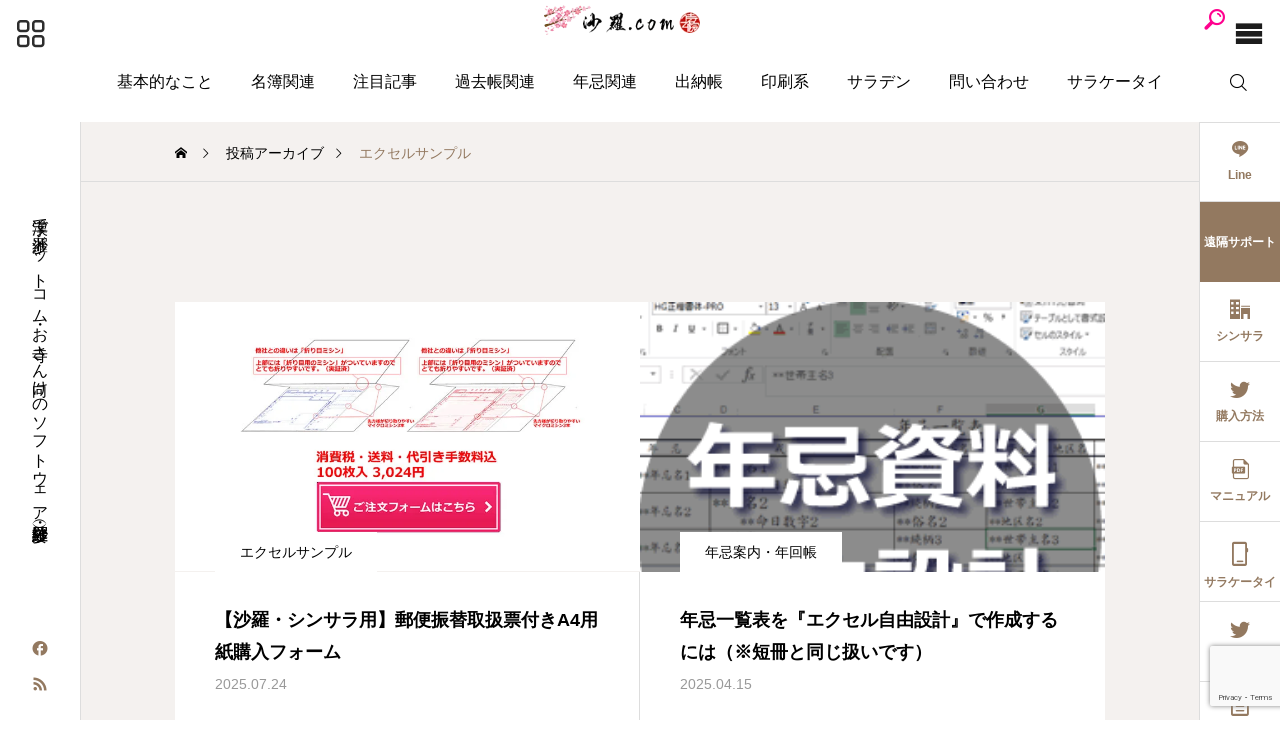

--- FILE ---
content_type: text/html; charset=UTF-8
request_url: https://sara.jiin.com/tag/%E3%82%A8%E3%82%AF%E3%82%BB%E3%83%AB%E3%82%B5%E3%83%B3%E3%83%97%E3%83%AB
body_size: 22716
content:
<!DOCTYPE html>
<html class="pc" dir="ltr" lang="ja" prefix="og: https://ogp.me/ns#">
<head prefix="og: https://ogp.me/ns# fb: https://ogp.me/ns/fb#">
<meta charset="UTF-8">
<!--[if IE]><meta http-equiv="X-UA-Compatible" content="IE=edge"><![endif]-->
<meta name="viewport" content="width=device-width">
<meta name="description" content="漢字で沙羅ドットコム・お寺さん向けのソフトウェア沙羅（紗羅・娑羅）">
<link rel="pingback" href="https://sara.jiin.com/xmlrpc.php">
<title>エクセルサンプル - 沙羅.com</title>

		<!-- All in One SEO 4.9.1.1 - aioseo.com -->
	<meta name="robots" content="max-image-preview:large" />
	<link rel="canonical" href="https://sara.jiin.com/tag/%e3%82%a8%e3%82%af%e3%82%bb%e3%83%ab%e3%82%b5%e3%83%b3%e3%83%97%e3%83%ab" />
	<link rel="next" href="https://sara.jiin.com/tag/%E3%82%A8%E3%82%AF%E3%82%BB%E3%83%AB%E3%82%B5%E3%83%B3%E3%83%97%E3%83%AB/page/2" />
	<meta name="generator" content="All in One SEO (AIOSEO) 4.9.1.1" />
		<script type="application/ld+json" class="aioseo-schema">
			{"@context":"https:\/\/schema.org","@graph":[{"@type":"BreadcrumbList","@id":"https:\/\/sara.jiin.com\/tag\/%E3%82%A8%E3%82%AF%E3%82%BB%E3%83%AB%E3%82%B5%E3%83%B3%E3%83%97%E3%83%AB#breadcrumblist","itemListElement":[{"@type":"ListItem","@id":"https:\/\/sara.jiin.com#listItem","position":1,"name":"Home","item":"https:\/\/sara.jiin.com","nextItem":{"@type":"ListItem","@id":"https:\/\/sara.jiin.com\/tag\/%e3%82%a8%e3%82%af%e3%82%bb%e3%83%ab%e3%82%b5%e3%83%b3%e3%83%97%e3%83%ab#listItem","name":"\u30a8\u30af\u30bb\u30eb\u30b5\u30f3\u30d7\u30eb"}},{"@type":"ListItem","@id":"https:\/\/sara.jiin.com\/tag\/%e3%82%a8%e3%82%af%e3%82%bb%e3%83%ab%e3%82%b5%e3%83%b3%e3%83%97%e3%83%ab#listItem","position":2,"name":"\u30a8\u30af\u30bb\u30eb\u30b5\u30f3\u30d7\u30eb","previousItem":{"@type":"ListItem","@id":"https:\/\/sara.jiin.com#listItem","name":"Home"}}]},{"@type":"CollectionPage","@id":"https:\/\/sara.jiin.com\/tag\/%E3%82%A8%E3%82%AF%E3%82%BB%E3%83%AB%E3%82%B5%E3%83%B3%E3%83%97%E3%83%AB#collectionpage","url":"https:\/\/sara.jiin.com\/tag\/%E3%82%A8%E3%82%AF%E3%82%BB%E3%83%AB%E3%82%B5%E3%83%B3%E3%83%97%E3%83%AB","name":"\u30a8\u30af\u30bb\u30eb\u30b5\u30f3\u30d7\u30eb - \u6c99\u7f85.com","inLanguage":"ja","isPartOf":{"@id":"https:\/\/sara.jiin.com\/#website"},"breadcrumb":{"@id":"https:\/\/sara.jiin.com\/tag\/%E3%82%A8%E3%82%AF%E3%82%BB%E3%83%AB%E3%82%B5%E3%83%B3%E3%83%97%E3%83%AB#breadcrumblist"}},{"@type":"Organization","@id":"https:\/\/sara.jiin.com\/#organization","name":"\u6c99\u7f85.com","description":"\u6f22\u5b57\u3067\u6c99\u7f85\u30c9\u30c3\u30c8\u30b3\u30e0\u30fb\u304a\u5bfa\u3055\u3093\u5411\u3051\u306e\u30bd\u30d5\u30c8\u30a6\u30a7\u30a2\u6c99\u7f85\uff08\u7d17\u7f85\u30fb\u5a11\u7f85\uff09","url":"https:\/\/sara.jiin.com\/","telephone":"+81757082666","logo":{"@type":"ImageObject","url":"https:\/\/sara.jiin.com\/wp-content\/uploads\/2023\/03\/sarabox-logo.png","@id":"https:\/\/sara.jiin.com\/tag\/%E3%82%A8%E3%82%AF%E3%82%BB%E3%83%AB%E3%82%B5%E3%83%B3%E3%83%97%E3%83%AB\/#organizationLogo","width":112,"height":112},"image":{"@id":"https:\/\/sara.jiin.com\/tag\/%E3%82%A8%E3%82%AF%E3%82%BB%E3%83%AB%E3%82%B5%E3%83%B3%E3%83%97%E3%83%AB\/#organizationLogo"},"sameAs":["https:\/\/www.facebook.com\/sarajiincom"]},{"@type":"WebSite","@id":"https:\/\/sara.jiin.com\/#website","url":"https:\/\/sara.jiin.com\/","name":"\u6c99\u7f85.com","description":"\u6f22\u5b57\u3067\u6c99\u7f85\u30c9\u30c3\u30c8\u30b3\u30e0\u30fb\u304a\u5bfa\u3055\u3093\u5411\u3051\u306e\u30bd\u30d5\u30c8\u30a6\u30a7\u30a2\u6c99\u7f85\uff08\u7d17\u7f85\u30fb\u5a11\u7f85\uff09","inLanguage":"ja","publisher":{"@id":"https:\/\/sara.jiin.com\/#organization"}}]}
		</script>
		<!-- All in One SEO -->

<meta property="og:type" content="website">
<meta property="og:url" content="https://sara.jiin.com/tag/%E3%82%A8%E3%82%AF%E3%82%BB%E3%83%AB%E3%82%B5%E3%83%B3%E3%83%97%E3%83%AB">
<meta property="og:title" content="エクセルサンプル - 沙羅.com">
<meta property="og:description" content="漢字で沙羅ドットコム・お寺さん向けのソフトウェア沙羅（紗羅・娑羅）">
<meta property="og:site_name" content="沙羅.com">
<meta property="og:image" content="https://sara.jiin.com/wp-content/uploads/2025/07/sara_ogp.jpg">
<meta property="og:image:secure_url" content="https://sara.jiin.com/wp-content/uploads/2025/07/sara_ogp.jpg"> 
<meta property="og:image:width" content="630"> 
<meta property="og:image:height" content="331">
<meta name="twitter:card" content="summary">
<meta name="twitter:title" content="エクセルサンプル - 沙羅.com">
<meta property="twitter:description" content="漢字で沙羅ドットコム・お寺さん向けのソフトウェア沙羅（紗羅・娑羅）">
<link rel='dns-prefetch' href='//webfonts.xserver.jp' />
<link rel='dns-prefetch' href='//widgetlogic.org' />
<link rel='dns-prefetch' href='//fonts.googleapis.com' />
<link rel="alternate" type="application/rss+xml" title="沙羅.com &raquo; フィード" href="https://sara.jiin.com/feed" />
<link rel="alternate" type="application/rss+xml" title="沙羅.com &raquo; コメントフィード" href="https://sara.jiin.com/comments/feed" />
<link rel="alternate" type="application/rss+xml" title="沙羅.com &raquo; エクセルサンプル タグのフィード" href="https://sara.jiin.com/tag/%e3%82%a8%e3%82%af%e3%82%bb%e3%83%ab%e3%82%b5%e3%83%b3%e3%83%97%e3%83%ab/feed" />
<link rel="preconnect" href="https://fonts.googleapis.com">
<link rel="preconnect" href="https://fonts.gstatic.com" crossorigin>
<link href="https://fonts.googleapis.com/css2?family=Noto+Sans+JP:wght@400;600" rel="stylesheet">
<style id='wp-img-auto-sizes-contain-inline-css' type='text/css'>
img:is([sizes=auto i],[sizes^="auto," i]){contain-intrinsic-size:3000px 1500px}
/*# sourceURL=wp-img-auto-sizes-contain-inline-css */
</style>
<link rel='stylesheet' id='urvanov_syntax_highlighter-css' href='https://sara.jiin.com/wp-content/plugins/urvanov-syntax-highlighter/css/min/urvanov_syntax_highlighter.min.css?ver=2.9.0' type='text/css' media='all' />
<link rel='stylesheet' id='main-style-css' href='https://sara.jiin.com/wp-content/themes/serum_tcd096/style.css?ver=2.7.2' type='text/css' media='all' />
<link rel='stylesheet' id='design-plus-css' href='https://sara.jiin.com/wp-content/themes/serum_tcd096/css/design-plus.css?ver=2.7.2' type='text/css' media='all' />
<link rel='stylesheet' id='responsive-css' href='https://sara.jiin.com/wp-content/themes/serum_tcd096/css/responsive.css?ver=2.7.2' type='text/css' media='screen and (max-width:1221px)' />
<link rel='stylesheet' id='google-material-icon-css-css' href='https://fonts.googleapis.com/css2?family=Material+Symbols+Rounded%3Aopsz%2Cwght%2CFILL%2CGRAD%4020..48%2C100..700%2C0..1%2C-50..200&#038;ver=2.7.2' type='text/css' media='all' />
<link rel='stylesheet' id='footer-bar-css' href='https://sara.jiin.com/wp-content/themes/serum_tcd096/css/footer-bar.css?ver=2.7.2' type='text/css' media='screen and (max-width:1221px)' />
<link rel='stylesheet' id='simplebar-css' href='https://sara.jiin.com/wp-content/themes/serum_tcd096/js/simplebar.css?ver=2.7.2' type='text/css' media='all' />
<link rel='stylesheet' id='splide_css-css' href='https://sara.jiin.com/wp-content/themes/serum_tcd096/js/splide-core.min.css?ver=4.1.3' type='text/css' media='all' />
<style id='wp-block-library-inline-css' type='text/css'>
:root{--wp-block-synced-color:#7a00df;--wp-block-synced-color--rgb:122,0,223;--wp-bound-block-color:var(--wp-block-synced-color);--wp-editor-canvas-background:#ddd;--wp-admin-theme-color:#007cba;--wp-admin-theme-color--rgb:0,124,186;--wp-admin-theme-color-darker-10:#006ba1;--wp-admin-theme-color-darker-10--rgb:0,107,160.5;--wp-admin-theme-color-darker-20:#005a87;--wp-admin-theme-color-darker-20--rgb:0,90,135;--wp-admin-border-width-focus:2px}@media (min-resolution:192dpi){:root{--wp-admin-border-width-focus:1.5px}}.wp-element-button{cursor:pointer}:root .has-very-light-gray-background-color{background-color:#eee}:root .has-very-dark-gray-background-color{background-color:#313131}:root .has-very-light-gray-color{color:#eee}:root .has-very-dark-gray-color{color:#313131}:root .has-vivid-green-cyan-to-vivid-cyan-blue-gradient-background{background:linear-gradient(135deg,#00d084,#0693e3)}:root .has-purple-crush-gradient-background{background:linear-gradient(135deg,#34e2e4,#4721fb 50%,#ab1dfe)}:root .has-hazy-dawn-gradient-background{background:linear-gradient(135deg,#faaca8,#dad0ec)}:root .has-subdued-olive-gradient-background{background:linear-gradient(135deg,#fafae1,#67a671)}:root .has-atomic-cream-gradient-background{background:linear-gradient(135deg,#fdd79a,#004a59)}:root .has-nightshade-gradient-background{background:linear-gradient(135deg,#330968,#31cdcf)}:root .has-midnight-gradient-background{background:linear-gradient(135deg,#020381,#2874fc)}:root{--wp--preset--font-size--normal:16px;--wp--preset--font-size--huge:42px}.has-regular-font-size{font-size:1em}.has-larger-font-size{font-size:2.625em}.has-normal-font-size{font-size:var(--wp--preset--font-size--normal)}.has-huge-font-size{font-size:var(--wp--preset--font-size--huge)}.has-text-align-center{text-align:center}.has-text-align-left{text-align:left}.has-text-align-right{text-align:right}.has-fit-text{white-space:nowrap!important}#end-resizable-editor-section{display:none}.aligncenter{clear:both}.items-justified-left{justify-content:flex-start}.items-justified-center{justify-content:center}.items-justified-right{justify-content:flex-end}.items-justified-space-between{justify-content:space-between}.screen-reader-text{border:0;clip-path:inset(50%);height:1px;margin:-1px;overflow:hidden;padding:0;position:absolute;width:1px;word-wrap:normal!important}.screen-reader-text:focus{background-color:#ddd;clip-path:none;color:#444;display:block;font-size:1em;height:auto;left:5px;line-height:normal;padding:15px 23px 14px;text-decoration:none;top:5px;width:auto;z-index:100000}html :where(.has-border-color){border-style:solid}html :where([style*=border-top-color]){border-top-style:solid}html :where([style*=border-right-color]){border-right-style:solid}html :where([style*=border-bottom-color]){border-bottom-style:solid}html :where([style*=border-left-color]){border-left-style:solid}html :where([style*=border-width]){border-style:solid}html :where([style*=border-top-width]){border-top-style:solid}html :where([style*=border-right-width]){border-right-style:solid}html :where([style*=border-bottom-width]){border-bottom-style:solid}html :where([style*=border-left-width]){border-left-style:solid}html :where(img[class*=wp-image-]){height:auto;max-width:100%}:where(figure){margin:0 0 1em}html :where(.is-position-sticky){--wp-admin--admin-bar--position-offset:var(--wp-admin--admin-bar--height,0px)}@media screen and (max-width:600px){html :where(.is-position-sticky){--wp-admin--admin-bar--position-offset:0px}}

/*# sourceURL=wp-block-library-inline-css */
</style><style id='global-styles-inline-css' type='text/css'>
:root{--wp--preset--aspect-ratio--square: 1;--wp--preset--aspect-ratio--4-3: 4/3;--wp--preset--aspect-ratio--3-4: 3/4;--wp--preset--aspect-ratio--3-2: 3/2;--wp--preset--aspect-ratio--2-3: 2/3;--wp--preset--aspect-ratio--16-9: 16/9;--wp--preset--aspect-ratio--9-16: 9/16;--wp--preset--color--black: #000000;--wp--preset--color--cyan-bluish-gray: #abb8c3;--wp--preset--color--white: #ffffff;--wp--preset--color--pale-pink: #f78da7;--wp--preset--color--vivid-red: #cf2e2e;--wp--preset--color--luminous-vivid-orange: #ff6900;--wp--preset--color--luminous-vivid-amber: #fcb900;--wp--preset--color--light-green-cyan: #7bdcb5;--wp--preset--color--vivid-green-cyan: #00d084;--wp--preset--color--pale-cyan-blue: #8ed1fc;--wp--preset--color--vivid-cyan-blue: #0693e3;--wp--preset--color--vivid-purple: #9b51e0;--wp--preset--gradient--vivid-cyan-blue-to-vivid-purple: linear-gradient(135deg,rgb(6,147,227) 0%,rgb(155,81,224) 100%);--wp--preset--gradient--light-green-cyan-to-vivid-green-cyan: linear-gradient(135deg,rgb(122,220,180) 0%,rgb(0,208,130) 100%);--wp--preset--gradient--luminous-vivid-amber-to-luminous-vivid-orange: linear-gradient(135deg,rgb(252,185,0) 0%,rgb(255,105,0) 100%);--wp--preset--gradient--luminous-vivid-orange-to-vivid-red: linear-gradient(135deg,rgb(255,105,0) 0%,rgb(207,46,46) 100%);--wp--preset--gradient--very-light-gray-to-cyan-bluish-gray: linear-gradient(135deg,rgb(238,238,238) 0%,rgb(169,184,195) 100%);--wp--preset--gradient--cool-to-warm-spectrum: linear-gradient(135deg,rgb(74,234,220) 0%,rgb(151,120,209) 20%,rgb(207,42,186) 40%,rgb(238,44,130) 60%,rgb(251,105,98) 80%,rgb(254,248,76) 100%);--wp--preset--gradient--blush-light-purple: linear-gradient(135deg,rgb(255,206,236) 0%,rgb(152,150,240) 100%);--wp--preset--gradient--blush-bordeaux: linear-gradient(135deg,rgb(254,205,165) 0%,rgb(254,45,45) 50%,rgb(107,0,62) 100%);--wp--preset--gradient--luminous-dusk: linear-gradient(135deg,rgb(255,203,112) 0%,rgb(199,81,192) 50%,rgb(65,88,208) 100%);--wp--preset--gradient--pale-ocean: linear-gradient(135deg,rgb(255,245,203) 0%,rgb(182,227,212) 50%,rgb(51,167,181) 100%);--wp--preset--gradient--electric-grass: linear-gradient(135deg,rgb(202,248,128) 0%,rgb(113,206,126) 100%);--wp--preset--gradient--midnight: linear-gradient(135deg,rgb(2,3,129) 0%,rgb(40,116,252) 100%);--wp--preset--font-size--small: 13px;--wp--preset--font-size--medium: 20px;--wp--preset--font-size--large: 36px;--wp--preset--font-size--x-large: 42px;--wp--preset--spacing--20: 0.44rem;--wp--preset--spacing--30: 0.67rem;--wp--preset--spacing--40: 1rem;--wp--preset--spacing--50: 1.5rem;--wp--preset--spacing--60: 2.25rem;--wp--preset--spacing--70: 3.38rem;--wp--preset--spacing--80: 5.06rem;--wp--preset--shadow--natural: 6px 6px 9px rgba(0, 0, 0, 0.2);--wp--preset--shadow--deep: 12px 12px 50px rgba(0, 0, 0, 0.4);--wp--preset--shadow--sharp: 6px 6px 0px rgba(0, 0, 0, 0.2);--wp--preset--shadow--outlined: 6px 6px 0px -3px rgb(255, 255, 255), 6px 6px rgb(0, 0, 0);--wp--preset--shadow--crisp: 6px 6px 0px rgb(0, 0, 0);}:where(.is-layout-flex){gap: 0.5em;}:where(.is-layout-grid){gap: 0.5em;}body .is-layout-flex{display: flex;}.is-layout-flex{flex-wrap: wrap;align-items: center;}.is-layout-flex > :is(*, div){margin: 0;}body .is-layout-grid{display: grid;}.is-layout-grid > :is(*, div){margin: 0;}:where(.wp-block-columns.is-layout-flex){gap: 2em;}:where(.wp-block-columns.is-layout-grid){gap: 2em;}:where(.wp-block-post-template.is-layout-flex){gap: 1.25em;}:where(.wp-block-post-template.is-layout-grid){gap: 1.25em;}.has-black-color{color: var(--wp--preset--color--black) !important;}.has-cyan-bluish-gray-color{color: var(--wp--preset--color--cyan-bluish-gray) !important;}.has-white-color{color: var(--wp--preset--color--white) !important;}.has-pale-pink-color{color: var(--wp--preset--color--pale-pink) !important;}.has-vivid-red-color{color: var(--wp--preset--color--vivid-red) !important;}.has-luminous-vivid-orange-color{color: var(--wp--preset--color--luminous-vivid-orange) !important;}.has-luminous-vivid-amber-color{color: var(--wp--preset--color--luminous-vivid-amber) !important;}.has-light-green-cyan-color{color: var(--wp--preset--color--light-green-cyan) !important;}.has-vivid-green-cyan-color{color: var(--wp--preset--color--vivid-green-cyan) !important;}.has-pale-cyan-blue-color{color: var(--wp--preset--color--pale-cyan-blue) !important;}.has-vivid-cyan-blue-color{color: var(--wp--preset--color--vivid-cyan-blue) !important;}.has-vivid-purple-color{color: var(--wp--preset--color--vivid-purple) !important;}.has-black-background-color{background-color: var(--wp--preset--color--black) !important;}.has-cyan-bluish-gray-background-color{background-color: var(--wp--preset--color--cyan-bluish-gray) !important;}.has-white-background-color{background-color: var(--wp--preset--color--white) !important;}.has-pale-pink-background-color{background-color: var(--wp--preset--color--pale-pink) !important;}.has-vivid-red-background-color{background-color: var(--wp--preset--color--vivid-red) !important;}.has-luminous-vivid-orange-background-color{background-color: var(--wp--preset--color--luminous-vivid-orange) !important;}.has-luminous-vivid-amber-background-color{background-color: var(--wp--preset--color--luminous-vivid-amber) !important;}.has-light-green-cyan-background-color{background-color: var(--wp--preset--color--light-green-cyan) !important;}.has-vivid-green-cyan-background-color{background-color: var(--wp--preset--color--vivid-green-cyan) !important;}.has-pale-cyan-blue-background-color{background-color: var(--wp--preset--color--pale-cyan-blue) !important;}.has-vivid-cyan-blue-background-color{background-color: var(--wp--preset--color--vivid-cyan-blue) !important;}.has-vivid-purple-background-color{background-color: var(--wp--preset--color--vivid-purple) !important;}.has-black-border-color{border-color: var(--wp--preset--color--black) !important;}.has-cyan-bluish-gray-border-color{border-color: var(--wp--preset--color--cyan-bluish-gray) !important;}.has-white-border-color{border-color: var(--wp--preset--color--white) !important;}.has-pale-pink-border-color{border-color: var(--wp--preset--color--pale-pink) !important;}.has-vivid-red-border-color{border-color: var(--wp--preset--color--vivid-red) !important;}.has-luminous-vivid-orange-border-color{border-color: var(--wp--preset--color--luminous-vivid-orange) !important;}.has-luminous-vivid-amber-border-color{border-color: var(--wp--preset--color--luminous-vivid-amber) !important;}.has-light-green-cyan-border-color{border-color: var(--wp--preset--color--light-green-cyan) !important;}.has-vivid-green-cyan-border-color{border-color: var(--wp--preset--color--vivid-green-cyan) !important;}.has-pale-cyan-blue-border-color{border-color: var(--wp--preset--color--pale-cyan-blue) !important;}.has-vivid-cyan-blue-border-color{border-color: var(--wp--preset--color--vivid-cyan-blue) !important;}.has-vivid-purple-border-color{border-color: var(--wp--preset--color--vivid-purple) !important;}.has-vivid-cyan-blue-to-vivid-purple-gradient-background{background: var(--wp--preset--gradient--vivid-cyan-blue-to-vivid-purple) !important;}.has-light-green-cyan-to-vivid-green-cyan-gradient-background{background: var(--wp--preset--gradient--light-green-cyan-to-vivid-green-cyan) !important;}.has-luminous-vivid-amber-to-luminous-vivid-orange-gradient-background{background: var(--wp--preset--gradient--luminous-vivid-amber-to-luminous-vivid-orange) !important;}.has-luminous-vivid-orange-to-vivid-red-gradient-background{background: var(--wp--preset--gradient--luminous-vivid-orange-to-vivid-red) !important;}.has-very-light-gray-to-cyan-bluish-gray-gradient-background{background: var(--wp--preset--gradient--very-light-gray-to-cyan-bluish-gray) !important;}.has-cool-to-warm-spectrum-gradient-background{background: var(--wp--preset--gradient--cool-to-warm-spectrum) !important;}.has-blush-light-purple-gradient-background{background: var(--wp--preset--gradient--blush-light-purple) !important;}.has-blush-bordeaux-gradient-background{background: var(--wp--preset--gradient--blush-bordeaux) !important;}.has-luminous-dusk-gradient-background{background: var(--wp--preset--gradient--luminous-dusk) !important;}.has-pale-ocean-gradient-background{background: var(--wp--preset--gradient--pale-ocean) !important;}.has-electric-grass-gradient-background{background: var(--wp--preset--gradient--electric-grass) !important;}.has-midnight-gradient-background{background: var(--wp--preset--gradient--midnight) !important;}.has-small-font-size{font-size: var(--wp--preset--font-size--small) !important;}.has-medium-font-size{font-size: var(--wp--preset--font-size--medium) !important;}.has-large-font-size{font-size: var(--wp--preset--font-size--large) !important;}.has-x-large-font-size{font-size: var(--wp--preset--font-size--x-large) !important;}
/*# sourceURL=global-styles-inline-css */
</style>

<style id='classic-theme-styles-inline-css' type='text/css'>
/*! This file is auto-generated */
.wp-block-button__link{color:#fff;background-color:#32373c;border-radius:9999px;box-shadow:none;text-decoration:none;padding:calc(.667em + 2px) calc(1.333em + 2px);font-size:1.125em}.wp-block-file__button{background:#32373c;color:#fff;text-decoration:none}
/*# sourceURL=/wp-includes/css/classic-themes.min.css */
</style>
<link rel='stylesheet' id='block-widget-css' href='https://sara.jiin.com/wp-content/plugins/widget-logic/block_widget/css/widget.css?ver=1725953447' type='text/css' media='all' />
<link rel='stylesheet' id='font-awesome-css' href='https://sara.jiin.com/wp-content/plugins/arconix-shortcodes/includes/css/font-awesome.min.css?ver=4.6.3' type='text/css' media='all' />
<link rel='stylesheet' id='arconix-shortcodes-css' href='https://sara.jiin.com/wp-content/plugins/arconix-shortcodes/includes/css/arconix-shortcodes.min.css?ver=2.1.19' type='text/css' media='all' />
<link rel='stylesheet' id='contact-form-7-css' href='https://sara.jiin.com/wp-content/plugins/contact-form-7/includes/css/styles.css?ver=6.1.4' type='text/css' media='all' />
<link rel='stylesheet' id='contact-form-7-confirm-css' href='https://sara.jiin.com/wp-content/plugins/contact-form-7-add-confirm/includes/css/styles.css?ver=5.1' type='text/css' media='all' />
<link rel='stylesheet' id='whats-new-style-css' href='https://sara.jiin.com/wp-content/plugins/whats-new-genarator/whats-new.css?ver=2.0.2' type='text/css' media='all' />
<link rel='stylesheet' id='hamburger-style-css' href='https://sara.jiin.com/wp-content/plugins/wp-responsive-menu-pro/assets/css/wpr-hamburger-min.css?ver=3.1.4' type='text/css' media='all' />
<link rel='stylesheet' id='wprmenu-fonts-css-css' href='https://sara.jiin.com/wp-content/plugins/wp-responsive-menu-pro/inc/assets/icons/wpr-icons.css?ver=3.1.4' type='text/css' media='all' />
<link rel='stylesheet' id='wprmenu-style-css' href='https://sara.jiin.com/wp-content/plugins/wp-responsive-menu-pro/assets/css/wprmenu.css?ver=3.1.4' type='text/css' media='all' />
<style id='wprmenu-style-inline-css' type='text/css'>
@media only screen and ( max-width: 4000px ) {#mg-wprm-wrap.cbp-spmenu-left,#mg-wprm-wrap.cbp-spmenu-right,#mg-widgetmenu-wrap.cbp-spmenu-widget-left,#mg-widgetmenu-wrap.cbp-spmenu-widget-right {top: 30px !important;}#wprmenu_bar { background-color: #ffffff; }html body div#mg-wprm-wrap .wpr_submit .icon.icon-search {color: #ff018e;}#wprmenu_bar .menu_title,#wprmenu_bar .menu_title a,#wprmenu_bar .wprmenu_icon_menu,#wprmenu_bar .wprmenu_icon_menu a {color: #261d04;}#wprmenu_bar .menu_title,#wprmenu_bar .menu_title a {font-size: 0px;font-weight: normal;}#mg-wprm-wrap li.menu-item a {font-size: 15px;text-transform: uppercase;font-weight: normal;}#mg-wprm-wrap li.menu-item-has-children ul.sub-menu a {font-size: 15px;text-transform: uppercase;font-weight: normal;}#mg-wprm-wrap li.current-menu-item > a {color: #ffffff;background: #d53f3f;}#mg-wprm-wrap,div.wpr_search form {background-color: #ffffff;}#mg-wprm-wrap,#mg-widgetmenu-wrap {width: 80%;max-width: 400px;}#mg-wprm-wrap ul#wprmenu_menu_ul li.menu-item a,div#mg-wprm-wrap ul li span.wprmenu_icon,div#mg-wprm-wrap ul li,div#mg-wprm-wrap ul * {color: #2b2b2b;}#mg-wprm-wrap ul#wprmenu_menu_ul li.menu-item a:hover {background: #1f3333!important;color: #ffffff;}div#mg-wprm-wrap ul>li:hover>span.wprmenu_icon {color: #ffffff;}.fullwidth-menu.hamburger .hamburger-inner,.fullwidth-menu.hamburger .hamburger-inner::before,.fullwidth-menu.hamburger .hamburger-inner::after { background: #2d2d2d; }.wprmenu_bar .hamburger-inner,.wprmenu_bar .hamburger-inner::before,.wprmenu_bar .hamburger-inner::after { background: #2d2d2d; }.fullwidth-menu.hamburger:hover .hamburger-inner,.fullwidth-menu.hamburger:hover .hamburger-inner::before,.fullwidth-menu.hamburger:hover .hamburger-inner::after {background: #ffffff;};.wprmenu_bar .hamburger:hover .hamburger-inner,.wprmenu_bar .hamburger:hover .hamburger-inner::before,.wprmenu_bar .hamburger:hover .hamburger-inner::after {background: #ffffff;}.wprmenu_bar .hamburger {float: left!important;}.wprmenu_bar #custom_menu_icon.hamburger,.wprmenu_bar.custMenu .wpr-custom-menu {top: 0px;left: 0px;float: left!important;background-color: #cccccc !important;}body #mg-wprm-wrap *,#wprmenu_bar .menu_title,#wprmenu_bar input,html body body #mg-wprm-wrap a:not(i) {font-family: Arial,Helvetica,sans-serif }html { padding-top: 42px!important; }#wprmenu_bar,.wprmenu_bar.custMenu .wpr-custom-menu { display: block!important; }div#wpadminbar { position: fixed; }div#mg-wprm-wrap .wpr_social_icons > a { color: #ffffff !important}div#mg-wprm-wrap .wpr_social_icons > a:hover { color: #ffffff !important}#wprmenu_bar .menu-elements.search-icon .toggle-search i { color: #ff018e !important}#wprmenu_bar .wpr-custom-menu{float: left;}.wprmenu_bar .wpr-custom-menu i { font-size: 30px !important;top: 10px !important; color: #2d2d2d}.wprmenu_bar .wpr-widget-menu i { font-size: 30px !important;top: 18px !important;}.wprmenu_bar .wpr-widget-menu i.wpr_widget_menu_open {color: #1c1c1c!important;}.wprmenu_bar .wpr-widget-menu i.wpr_widget_menu_close {color: #161616!important;}div.wprm-wrapper #mg-widgetmenu-wrap {background-color: #9f9f7f!important;}div.wprm-wrapper #mg-widgetmenu-wrap * {color: #ffffff!important;}#mg-wprm-wrap div.wpr_social_icons i {font-size: 16px !important}#wprmenu_bar .menu-elements.search-icon .toggle-search i:hover{color: #ff0505 !important}#mg-wprm-wrap .wpr_submit i::before {color: #ff018e !important }}
/*# sourceURL=wprmenu-style-inline-css */
</style>
<link rel='stylesheet' id='wpr-icons-css' href='https://sara.jiin.com/wp-content/plugins/wp-responsive-menu-pro/inc/assets/icons/wpr-icons.css?ver=3.1.4' type='text/css' media='all' />
<link rel='stylesheet' id='wpsbc-style-css' href='https://sara.jiin.com/wp-content/plugins/wp-simple-booking-calendar/assets/css/style-front-end.min.css?ver=2.0.15' type='text/css' media='all' />
<link rel='stylesheet' id='dashicons-css' href='https://sara.jiin.com/wp-includes/css/dashicons.min.css?ver=6.9' type='text/css' media='all' />
<link rel='stylesheet' id='wpcf7-redirect-script-frontend-css' href='https://sara.jiin.com/wp-content/plugins/wpcf7-redirect/build/assets/frontend-script.css?ver=2c532d7e2be36f6af233' type='text/css' media='all' />
<link rel='stylesheet' id='tablepress-default-css' href='https://sara.jiin.com/wp-content/plugins/tablepress/css/build/default.css?ver=3.2.6' type='text/css' media='all' />
<link rel='stylesheet' id='hcb-style-css' href='https://sara.jiin.com/wp-content/plugins/highlighting-code-block/build/css/hcb--light.css?ver=2.0.1' type='text/css' media='all' />
<style id='hcb-style-inline-css' type='text/css'>
:root{--hcb--fz--base: 14px}:root{--hcb--fz--mobile: 13px}:root{--hcb--ff:Menlo, Consolas, "Hiragino Kaku Gothic ProN", "Hiragino Sans", Meiryo, sans-serif;}
/*# sourceURL=hcb-style-inline-css */
</style>
<link rel='stylesheet' id='cf7_calculator-css' href='https://sara.jiin.com/wp-content/plugins/cf7-cost-calculator-price-calculation/frontend/js/style.css?ver=6.9' type='text/css' media='all' />
<style>:root {
  --tcd-font-type1: Arial,"Hiragino Sans","Yu Gothic Medium","Meiryo",sans-serif;
  --tcd-font-type2: "Times New Roman",Times,"Yu Mincho","游明朝","游明朝体","Hiragino Mincho Pro",serif;
  --tcd-font-type3: Palatino,"Yu Kyokasho","游教科書体","UD デジタル 教科書体 N","游明朝","游明朝体","Hiragino Mincho Pro","Meiryo",serif;
  --tcd-font-type-logo: "Noto Sans JP",sans-serif;
}</style>
<script type="text/javascript" src="https://sara.jiin.com/wp-includes/js/jquery/jquery.min.js?ver=3.7.1" id="jquery-core-js"></script>
<script type="text/javascript" src="https://sara.jiin.com/wp-includes/js/jquery/jquery-migrate.min.js?ver=3.4.1" id="jquery-migrate-js"></script>
<script type="text/javascript" id="urvanov_syntax_highlighter_js-js-extra">
/* <![CDATA[ */
var UrvanovSyntaxHighlighterSyntaxSettings = {"version":"2.9.0","is_admin":"0","ajaxurl":"https://sara.jiin.com/wp-admin/admin-ajax.php","prefix":"urvanov-syntax-highlighter-","setting":"urvanov-syntax-highlighter-setting","selected":"urvanov-syntax-highlighter-setting-selected","changed":"urvanov-syntax-highlighter-setting-changed","special":"urvanov-syntax-highlighter-setting-special","orig_value":"data-orig-value","debug":""};
var UrvanovSyntaxHighlighterSyntaxStrings = {"copy":"Copied to the clipboard","minimize":"Click To Expand Code"};
//# sourceURL=urvanov_syntax_highlighter_js-js-extra
/* ]]> */
</script>
<script type="text/javascript" src="https://sara.jiin.com/wp-content/plugins/urvanov-syntax-highlighter/js/min/urvanov_syntax_highlighter.min.js?ver=2.9.0" id="urvanov_syntax_highlighter_js-js"></script>
<script type="text/javascript" src="//webfonts.xserver.jp/js/xserverv3.js?fadein=0&amp;ver=2.0.8" id="typesquare_std-js"></script>
<script type="text/javascript" src="https://sara.jiin.com/wp-content/themes/serum_tcd096/js/header_fix.js?ver=2.7.2" id="header_fix-js"></script>
<script type="text/javascript" src="https://sara.jiin.com/wp-content/plugins/wp-responsive-menu-pro/assets/js/modernizr.custom.js?ver=3.1.4" id="modernizr-js"></script>
<script type="text/javascript" src="https://sara.jiin.com/wp-content/plugins/wp-responsive-menu-pro/assets/js/jquery.touchSwipe.min.js?ver=3.1.4" id="touchSwipe-js"></script>
<script type="text/javascript" id="wprmenu.js-js-extra">
/* <![CDATA[ */
var wprmenu = {"zooming":null,"from_width":"4000","parent_click":"","swipe":"","push_width":"400","menu_width":"80","submenu_open_icon":"wpr-icon-plus4","submenu_close_icon":"wpr-icon-minus4","SubmenuOpened":"0","enable_overlay":null,"menu_open_direction":"left","enable_fullwidth":null,"widget_menu_open_direction":"right","hide_menubar_on_scroll":null};
//# sourceURL=wprmenu.js-js-extra
/* ]]> */
</script>
<script type="text/javascript" src="https://sara.jiin.com/wp-content/plugins/wp-responsive-menu-pro/assets/js/wprmenu.js?ver=3.1.4" id="wprmenu.js-js"></script>
<script type="text/javascript" src="https://sara.jiin.com/wp-content/plugins/cf7-cost-calculator-price-calculation/frontend/js/autoNumeric-1.9.45.js?ver=1.9.45" id="autoNumeric-js"></script>
<script type="text/javascript" src="https://sara.jiin.com/wp-content/plugins/cf7-cost-calculator-price-calculation/frontend/js/formula_evaluator-min.js?ver=6.9" id="formula_evaluator-js"></script>
<script type="text/javascript" id="cf7_calculator-js-extra">
/* <![CDATA[ */
var cf7_calculator = {"data":""};
//# sourceURL=cf7_calculator-js-extra
/* ]]> */
</script>
<script type="text/javascript" src="https://sara.jiin.com/wp-content/plugins/cf7-cost-calculator-price-calculation/frontend/js/cf7_calculator.js?ver=6.9" id="cf7_calculator-js"></script>
<link rel="https://api.w.org/" href="https://sara.jiin.com/wp-json/" /><link rel="alternate" title="JSON" type="application/json" href="https://sara.jiin.com/wp-json/wp/v2/tags/648" /><style type='text/css'>
#post-3814 h1,#post-3814 h2,#post-3814 h3,#post-3814 h1:lang(ja),#post-3814 h2:lang(ja),#post-3814 h3:lang(ja),#post-3814 .entry-title:lang(ja){ font-family: "シネマレター";}#post-3814 h4,#post-3814 h5,#post-3814 h6,#post-3814 h4:lang(ja),#post-3814 h5:lang(ja),#post-3814 h6:lang(ja),#post-3814 div.entry-meta span:lang(ja),#post-3814 footer.entry-footer span:lang(ja){ font-family: "シネマレター";}#post-3814.hentry,#post-3814 .entry-content p,#post-3814 .post-inner.entry-content p,#post-3814 #comments div:lang(ja){ font-family: "トーキング";}#post-3814 strong,#post-3814 b,#post-3814 #comments .comment-author .fn:lang(ja){ font-family: "じゅん 501";}#post-9465 h1,#post-9465 h2,#post-9465 h3,#post-9465 h1:lang(ja),#post-9465 h2:lang(ja),#post-9465 h3:lang(ja),#post-9465 .entry-title:lang(ja){ font-family: "シネマレター";}#post-9465 h4,#post-9465 h5,#post-9465 h6,#post-9465 h4:lang(ja),#post-9465 h5:lang(ja),#post-9465 h6:lang(ja),#post-9465 div.entry-meta span:lang(ja),#post-9465 footer.entry-footer span:lang(ja){ font-family: "シネマレター";}#post-9465.hentry,#post-9465 .entry-content p,#post-9465 .post-inner.entry-content p,#post-9465 #comments div:lang(ja){ font-family: "トーキング";}#post-9465 strong,#post-9465 b,#post-9465 #comments .comment-author .fn:lang(ja){ font-family: "じゅん 501";}#post-6663 h1,#post-6663 h2,#post-6663 h3,#post-6663 h1:lang(ja),#post-6663 h2:lang(ja),#post-6663 h3:lang(ja),#post-6663 .entry-title:lang(ja){ font-family: "シネマレター";}#post-6663 h4,#post-6663 h5,#post-6663 h6,#post-6663 h4:lang(ja),#post-6663 h5:lang(ja),#post-6663 h6:lang(ja),#post-6663 div.entry-meta span:lang(ja),#post-6663 footer.entry-footer span:lang(ja){ font-family: "シネマレター";}#post-6663.hentry,#post-6663 .entry-content p,#post-6663 .post-inner.entry-content p,#post-6663 #comments div:lang(ja){ font-family: "トーキング";}#post-6663 strong,#post-6663 b,#post-6663 #comments .comment-author .fn:lang(ja){ font-family: "じゅん 501";}#post-267 h1,#post-267 h2,#post-267 h3,#post-267 h1:lang(ja),#post-267 h2:lang(ja),#post-267 h3:lang(ja),#post-267 .entry-title:lang(ja){ font-family: "シネマレター";}#post-267 h4,#post-267 h5,#post-267 h6,#post-267 h4:lang(ja),#post-267 h5:lang(ja),#post-267 h6:lang(ja),#post-267 div.entry-meta span:lang(ja),#post-267 footer.entry-footer span:lang(ja){ font-family: "シネマレター";}#post-267.hentry,#post-267 .entry-content p,#post-267 .post-inner.entry-content p,#post-267 #comments div:lang(ja){ font-family: "トーキング";}#post-267 strong,#post-267 b,#post-267 #comments .comment-author .fn:lang(ja){ font-family: "じゅん 501";}#post-260 h1,#post-260 h2,#post-260 h3,#post-260 h1:lang(ja),#post-260 h2:lang(ja),#post-260 h3:lang(ja),#post-260 .entry-title:lang(ja){ font-family: "シネマレター";}#post-260 h4,#post-260 h5,#post-260 h6,#post-260 h4:lang(ja),#post-260 h5:lang(ja),#post-260 h6:lang(ja),#post-260 div.entry-meta span:lang(ja),#post-260 footer.entry-footer span:lang(ja){ font-family: "シネマレター";}#post-260.hentry,#post-260 .entry-content p,#post-260 .post-inner.entry-content p,#post-260 #comments div:lang(ja){ font-family: "トーキング";}#post-260 strong,#post-260 b,#post-260 #comments .comment-author .fn:lang(ja){ font-family: "じゅん 501";}#post-13084 h1,#post-13084 h2,#post-13084 h3,#post-13084 h1:lang(ja),#post-13084 h2:lang(ja),#post-13084 h3:lang(ja),#post-13084 .entry-title:lang(ja){ font-family: "シネマレター";}#post-13084 h4,#post-13084 h5,#post-13084 h6,#post-13084 h4:lang(ja),#post-13084 h5:lang(ja),#post-13084 h6:lang(ja),#post-13084 div.entry-meta span:lang(ja),#post-13084 footer.entry-footer span:lang(ja){ font-family: "シネマレター";}#post-13084.hentry,#post-13084 .entry-content p,#post-13084 .post-inner.entry-content p,#post-13084 #comments div:lang(ja){ font-family: "トーキング";}#post-13084 strong,#post-13084 b,#post-13084 #comments .comment-author .fn:lang(ja){ font-family: "じゅん 501";}#post-612 h1,#post-612 h2,#post-612 h3,#post-612 h1:lang(ja),#post-612 h2:lang(ja),#post-612 h3:lang(ja),#post-612 .entry-title:lang(ja){ font-family: "シネマレター";}#post-612 h4,#post-612 h5,#post-612 h6,#post-612 h4:lang(ja),#post-612 h5:lang(ja),#post-612 h6:lang(ja),#post-612 div.entry-meta span:lang(ja),#post-612 footer.entry-footer span:lang(ja){ font-family: "シネマレター";}#post-612.hentry,#post-612 .entry-content p,#post-612 .post-inner.entry-content p,#post-612 #comments div:lang(ja){ font-family: "トーキング";}#post-612 strong,#post-612 b,#post-612 #comments .comment-author .fn:lang(ja){ font-family: "じゅん 501";}#post-4428 h1,#post-4428 h2,#post-4428 h3,#post-4428 h1:lang(ja),#post-4428 h2:lang(ja),#post-4428 h3:lang(ja),#post-4428 .entry-title:lang(ja){ font-family: "シネマレター";}#post-4428 h4,#post-4428 h5,#post-4428 h6,#post-4428 h4:lang(ja),#post-4428 h5:lang(ja),#post-4428 h6:lang(ja),#post-4428 div.entry-meta span:lang(ja),#post-4428 footer.entry-footer span:lang(ja){ font-family: "シネマレター";}#post-4428.hentry,#post-4428 .entry-content p,#post-4428 .post-inner.entry-content p,#post-4428 #comments div:lang(ja){ font-family: "トーキング";}#post-4428 strong,#post-4428 b,#post-4428 #comments .comment-author .fn:lang(ja){ font-family: "じゅん 501";}#post-8396 h1,#post-8396 h2,#post-8396 h3,#post-8396 h1:lang(ja),#post-8396 h2:lang(ja),#post-8396 h3:lang(ja),#post-8396 .entry-title:lang(ja){ font-family: "シネマレター";}#post-8396 h4,#post-8396 h5,#post-8396 h6,#post-8396 h4:lang(ja),#post-8396 h5:lang(ja),#post-8396 h6:lang(ja),#post-8396 div.entry-meta span:lang(ja),#post-8396 footer.entry-footer span:lang(ja){ font-family: "シネマレター";}#post-8396.hentry,#post-8396 .entry-content p,#post-8396 .post-inner.entry-content p,#post-8396 #comments div:lang(ja){ font-family: "トーキング";}#post-8396 strong,#post-8396 b,#post-8396 #comments .comment-author .fn:lang(ja){ font-family: "じゅん 501";}#post-557 h1,#post-557 h2,#post-557 h3,#post-557 h1:lang(ja),#post-557 h2:lang(ja),#post-557 h3:lang(ja),#post-557 .entry-title:lang(ja){ font-family: "シネマレター";}#post-557 h4,#post-557 h5,#post-557 h6,#post-557 h4:lang(ja),#post-557 h5:lang(ja),#post-557 h6:lang(ja),#post-557 div.entry-meta span:lang(ja),#post-557 footer.entry-footer span:lang(ja){ font-family: "シネマレター";}#post-557.hentry,#post-557 .entry-content p,#post-557 .post-inner.entry-content p,#post-557 #comments div:lang(ja){ font-family: "トーキング";}#post-557 strong,#post-557 b,#post-557 #comments .comment-author .fn:lang(ja){ font-family: "じゅん 501";}#post-36747 h1,#post-36747 h2,#post-36747 h3,#post-36747 h1:lang(ja),#post-36747 h2:lang(ja),#post-36747 h3:lang(ja),#post-36747 .entry-title:lang(ja){ font-family: "シネマレター";}#post-36747 h4,#post-36747 h5,#post-36747 h6,#post-36747 h4:lang(ja),#post-36747 h5:lang(ja),#post-36747 h6:lang(ja),#post-36747 div.entry-meta span:lang(ja),#post-36747 footer.entry-footer span:lang(ja){ font-family: "シネマレター";}#post-36747.hentry,#post-36747 .entry-content p,#post-36747 .post-inner.entry-content p,#post-36747 #comments div:lang(ja){ font-family: "トーキング";}#post-36747 strong,#post-36747 b,#post-36747 #comments .comment-author .fn:lang(ja){ font-family: "じゅん 501";}#post-5372 h1,#post-5372 h2,#post-5372 h3,#post-5372 h1:lang(ja),#post-5372 h2:lang(ja),#post-5372 h3:lang(ja),#post-5372 .entry-title:lang(ja){ font-family: "シネマレター";}#post-5372 h4,#post-5372 h5,#post-5372 h6,#post-5372 h4:lang(ja),#post-5372 h5:lang(ja),#post-5372 h6:lang(ja),#post-5372 div.entry-meta span:lang(ja),#post-5372 footer.entry-footer span:lang(ja){ font-family: "シネマレター";}#post-5372.hentry,#post-5372 .entry-content p,#post-5372 .post-inner.entry-content p,#post-5372 #comments div:lang(ja){ font-family: "トーキング";}#post-5372 strong,#post-5372 b,#post-5372 #comments .comment-author .fn:lang(ja){ font-family: "じゅん 501";}#post-700 h1,#post-700 h2,#post-700 h3,#post-700 h1:lang(ja),#post-700 h2:lang(ja),#post-700 h3:lang(ja),#post-700 .entry-title:lang(ja){ font-family: "シネマレター";}#post-700 h4,#post-700 h5,#post-700 h6,#post-700 h4:lang(ja),#post-700 h5:lang(ja),#post-700 h6:lang(ja),#post-700 div.entry-meta span:lang(ja),#post-700 footer.entry-footer span:lang(ja){ font-family: "シネマレター";}#post-700.hentry,#post-700 .entry-content p,#post-700 .post-inner.entry-content p,#post-700 #comments div:lang(ja){ font-family: "トーキング";}#post-700 strong,#post-700 b,#post-700 #comments .comment-author .fn:lang(ja){ font-family: "じゅん 501";}#post-549 h1,#post-549 h2,#post-549 h3,#post-549 h1:lang(ja),#post-549 h2:lang(ja),#post-549 h3:lang(ja),#post-549 .entry-title:lang(ja){ font-family: "シネマレター";}#post-549 h4,#post-549 h5,#post-549 h6,#post-549 h4:lang(ja),#post-549 h5:lang(ja),#post-549 h6:lang(ja),#post-549 div.entry-meta span:lang(ja),#post-549 footer.entry-footer span:lang(ja){ font-family: "シネマレター";}#post-549.hentry,#post-549 .entry-content p,#post-549 .post-inner.entry-content p,#post-549 #comments div:lang(ja){ font-family: "トーキング";}#post-549 strong,#post-549 b,#post-549 #comments .comment-author .fn:lang(ja){ font-family: "じゅん 501";}#post-597 h1,#post-597 h2,#post-597 h3,#post-597 h1:lang(ja),#post-597 h2:lang(ja),#post-597 h3:lang(ja),#post-597 .entry-title:lang(ja){ font-family: "シネマレター";}#post-597 h4,#post-597 h5,#post-597 h6,#post-597 h4:lang(ja),#post-597 h5:lang(ja),#post-597 h6:lang(ja),#post-597 div.entry-meta span:lang(ja),#post-597 footer.entry-footer span:lang(ja){ font-family: "シネマレター";}#post-597.hentry,#post-597 .entry-content p,#post-597 .post-inner.entry-content p,#post-597 #comments div:lang(ja){ font-family: "トーキング";}#post-597 strong,#post-597 b,#post-597 #comments .comment-author .fn:lang(ja){ font-family: "じゅん 501";}#post-672 h1,#post-672 h2,#post-672 h3,#post-672 h1:lang(ja),#post-672 h2:lang(ja),#post-672 h3:lang(ja),#post-672 .entry-title:lang(ja){ font-family: "シネマレター";}#post-672 h4,#post-672 h5,#post-672 h6,#post-672 h4:lang(ja),#post-672 h5:lang(ja),#post-672 h6:lang(ja),#post-672 div.entry-meta span:lang(ja),#post-672 footer.entry-footer span:lang(ja){ font-family: "シネマレター";}#post-672.hentry,#post-672 .entry-content p,#post-672 .post-inner.entry-content p,#post-672 #comments div:lang(ja){ font-family: "トーキング";}#post-672 strong,#post-672 b,#post-672 #comments .comment-author .fn:lang(ja){ font-family: "じゅん 501";}#post-12759 h1,#post-12759 h2,#post-12759 h3,#post-12759 h1:lang(ja),#post-12759 h2:lang(ja),#post-12759 h3:lang(ja),#post-12759 .entry-title:lang(ja){ font-family: "シネマレター";}#post-12759 h4,#post-12759 h5,#post-12759 h6,#post-12759 h4:lang(ja),#post-12759 h5:lang(ja),#post-12759 h6:lang(ja),#post-12759 div.entry-meta span:lang(ja),#post-12759 footer.entry-footer span:lang(ja){ font-family: "シネマレター";}#post-12759.hentry,#post-12759 .entry-content p,#post-12759 .post-inner.entry-content p,#post-12759 #comments div:lang(ja){ font-family: "トーキング";}#post-12759 strong,#post-12759 b,#post-12759 #comments .comment-author .fn:lang(ja){ font-family: "じゅん 501";}#post-12374 h1,#post-12374 h2,#post-12374 h3,#post-12374 h1:lang(ja),#post-12374 h2:lang(ja),#post-12374 h3:lang(ja),#post-12374 .entry-title:lang(ja){ font-family: "シネマレター";}#post-12374 h4,#post-12374 h5,#post-12374 h6,#post-12374 h4:lang(ja),#post-12374 h5:lang(ja),#post-12374 h6:lang(ja),#post-12374 div.entry-meta span:lang(ja),#post-12374 footer.entry-footer span:lang(ja){ font-family: "シネマレター";}#post-12374.hentry,#post-12374 .entry-content p,#post-12374 .post-inner.entry-content p,#post-12374 #comments div:lang(ja){ font-family: "トーキング";}#post-12374 strong,#post-12374 b,#post-12374 #comments .comment-author .fn:lang(ja){ font-family: "じゅん 501";}#post-647 h1,#post-647 h2,#post-647 h3,#post-647 h1:lang(ja),#post-647 h2:lang(ja),#post-647 h3:lang(ja),#post-647 .entry-title:lang(ja){ font-family: "シネマレター";}#post-647 h4,#post-647 h5,#post-647 h6,#post-647 h4:lang(ja),#post-647 h5:lang(ja),#post-647 h6:lang(ja),#post-647 div.entry-meta span:lang(ja),#post-647 footer.entry-footer span:lang(ja){ font-family: "シネマレター";}#post-647.hentry,#post-647 .entry-content p,#post-647 .post-inner.entry-content p,#post-647 #comments div:lang(ja){ font-family: "トーキング";}#post-647 strong,#post-647 b,#post-647 #comments .comment-author .fn:lang(ja){ font-family: "じゅん 501";}#post-3952 h1,#post-3952 h2,#post-3952 h3,#post-3952 h1:lang(ja),#post-3952 h2:lang(ja),#post-3952 h3:lang(ja),#post-3952 .entry-title:lang(ja){ font-family: "シネマレター";}#post-3952 h4,#post-3952 h5,#post-3952 h6,#post-3952 h4:lang(ja),#post-3952 h5:lang(ja),#post-3952 h6:lang(ja),#post-3952 div.entry-meta span:lang(ja),#post-3952 footer.entry-footer span:lang(ja){ font-family: "シネマレター";}#post-3952.hentry,#post-3952 .entry-content p,#post-3952 .post-inner.entry-content p,#post-3952 #comments div:lang(ja){ font-family: "トーキング";}#post-3952 strong,#post-3952 b,#post-3952 #comments .comment-author .fn:lang(ja){ font-family: "じゅん 501";}</style>
<style type="text/css">
body { font-size:18px; }
.single_title { font-size:28px; }
#page_header .catch, #page_header_small .catch { font-size:34px; }
.common_catch, .tcdce-body .common_catch, .cb_free_space .post_content h2:not(.styled_h2) { font-size:32px !important; }
@media screen and (max-width:1221px) {
  .common_catch, .tcdce-body .common_catch, .cb_free_space .post_content h2:not(.styled_h2) { font-size:26px  !important; }
  #page_header .catch, #page_header_small .catch { font-size:29px; }
}
@media screen and (max-width:800px) {
  body { font-size:14px; }
  #page_header .catch, #page_header_small .catch { font-size:24px; }
  .single_title { font-size:20px; }
  .common_catch, .tcdce-body .common_catch, .cb_free_space .post_content h2:not(.styled_h2) { font-size:20px !important; }
}
body, input, textarea { font-family: var(--tcd-font-type1); }

#page_header .catch, #page_header_small .catch { font-family:var(--tcd-font-type1); font-weight:600; }


#splash_screen .catch { font-family:var(--tcd-font-type1); }


.common_catch, .tcdce-body .common_catch, .cb_free_space .post_content h2:not(.styled_h2), .design_headline, .rich_font, .p-vertical { font-family: var(--tcd-font-type1); font-weight:600; }

.rich_font_type2 { font-family: Arial, "Hiragino Sans", "ヒラギノ角ゴ ProN", "Hiragino Kaku Gothic ProN", "游ゴシック", YuGothic, "メイリオ", Meiryo, sans-serif; font-weight:600; }
.rich_font_1 { font-family:var(--tcd-font-type1) !important; font-weight:600; }
.rich_font_2 { font-family:var(--tcd-font-type2) !important; font-weight:600; }
.rich_font_3 { font-family:var(--tcd-font-type3) !important; font-weight:600; }
.rich_font_logo { font-family:var(--tcd-font-type-logo); font-weight: bold !important; }

.logo_text { font-size:26px; }
@media screen and (max-width:1201px) {
  .logo_text { font-size:20px; }
}
.author_profile .avatar_area img, .animate_image img, .animate_background .image {
  width:100%; height:auto; will-change:transform;
  -webkit-transition: transform  0.5s ease;
  transition: transform  0.5s ease;
}
.author_profile a.avatar:hover img, .animate_image:hover img, .animate_background:hover .image {
  -webkit-transform: scale(1.2);
  transform: scale(1.2);
}


a { color:#000; }

:root {
  --tcd-accent-color:147,121,96;
}
#header_logo2 .icon_image, #comment_tab li.active a, .widget_tab_post_list_button div.active, .widget_categories a:before, #single_post_category, #header_slider_wrap .slick-dots .slick-active button::before, #side_icon_button a.no_icon, #drawer_icon_button .item.long a, .tcdw_search_box_widget .tag_list a:hover
{ background-color:#937960; }

.schedule_content table, .schedule_content td, .splide__arrow, #header_slider_wrap .slick-dots button::before, #side_icon_button a.no_icon, #side_icon_button .item:first-of-type a.no_icon, #drawer_icon_button .item.long a
{ border-color:#937960; }

#side_icon_button a, #footer_icon_banner a:before, .icon_button .google_icon, #footer_sns.color_type1 li a:before, #bread_crumb, #bread_crumb li.last, #related_post .headline, .news_category_button li.current a, .schedule_content table, #comments .headline, .splide__arrow:before, #treatment_list .header .catch, #page_contents .content_header .common_catch, #post_pagination p,
  #global_menu > ul > li.current-menu-item > a, .megamenu_a .category_list li.active a, #global_menu > ul > li.active_megamenu_button > a, .faq_list .title.active, .page_navi span.current, #drawer_icon_button a, #drawer_icon_button a:before, #drawer_icon_button .item.long a, .doctor_meta .item.name a:hover
{ color:#937960; }
#footer_sns.color_type1 li.note a:before{ background-color:#937960; }

.cardlink .title a:hover { color:#6b5138 !important; }

.doctor_meta .pos { background-color:rgba(147,121,96,0.7); }
#global_menu ul ul a:hover { background-color:rgba(147,121,96,0.25); }

#side_icon_button a.no_icon:hover, .splide__arrow:hover, #single_post_category:hover, #p_readmore .button:hover, .c-pw__btn:hover, #comment_tab li a:hover, #submit_comment:hover, #cancel_comment_reply a:hover, #post_tag_list a:hover,  #wp-calendar #prev a:hover, #wp-calendar #next a:hover, #wp-calendar td a:hover, #comment_tab li a:hover, .tcdw_tag_list_widget ol a:hover,
  .widget_tag_cloud .tagcloud a:hover, #wp-calendar tbody a:hover, #drawer_menu .menu li.menu-item-has-children > a > .button:hover:after, #drawer_menu .menu li.menu-item-has-children > a > .button:hover:before, #mobile_menu .child_menu_button:hover:after, #mobile_menu .child_menu_button:hover:before, #header_slider_wrap .slick-dots button:hover::before
{ background-color:#6b5138; }

#side_icon_button a.no_icon:hover, .splide__arrow:hover, #comment_textarea textarea:focus, .c-pw__box-input:focus, .tcdw_tag_list_widget ol a:hover, .widget_tag_cloud .tagcloud a:hover, #header_slider_wrap .slick-dots button:hover::before, #side_icon_button .item:first-of-type a.no_icon:hover
{ border-color:#6b5138; }

a:hover, #header_logo a:hover, #drawer_menu .menu ul ul a:hover, #drawer_menu .menu li > a:hover > span:after, #drawer_menu .menu li.active > a > .button:after, #featured_post a:hover, #drawer_menu .close_button:hover:before, #drawer_menu_search .button_area:hover:before, #drawer_lang_button li a:hover, .megamenu_b .splide__arrow:hover:before, #related_post .meta .news_category:hover,
  #header.active #header_search_button:hover:before, #global_menu > ul > li > a:hover, #global_menu > ul > li.current-menu-parent > a, #global_menu > ul > li.current-menu-ancestor > a, #header_search_button:hover:before, #header_search .button:hover label:before, .single_post_nav:hover span:after, .faq_list .title:hover,
    #drawer_menu .menu a:hover, #drawer_menu .menu > ul > li.active > a, #drawer_menu .menu > ul > li.current-menu-item > a, #drawer_menu .menu > li > a > .title:hover, .cb_news_list .news_category_sort_button li.active span, .cb_news_list .news_category_sort_button li:hover span, #searchform .submit_button:hover:before, #footer_social_link li a:hover:before, #next_prev_post a:hover, .tcdw_search_box_widget .search_area .search_button:hover:before,
      #single_author_title_area .author_link li a:hover:before, .author_profile a:hover, #post_meta_bottom a:hover, .cardlink_title a:hover, .comment a:hover, .comment_form_wrapper a:hover, #tcd_toc.styled .toc_link:hover, .tcd_toc_widget.no_underline .toc_widget_wrap.styled .toc_link:hover, #news_list .category:hover, #single_post_title .meta .news_category:hover, #treatment_list .post_list a:hover, .mega_treatment_category a:hover .title
{ color:#6b5138; }

#archive_blog, .breadcrumb_type2 #bread_crumb, .cb_carousel, .cb_free_space:before, #treatment_list, #mobile_menu li li a, #mobile_menu li ul, body.single-post #main_content, #page_contents .color_bg_content::before, .cb_two_column
{ background-color:#f4f1ef; }

.post_content a, .widget_block a, .textwidget a, #no_post a, #page_404_header .desc a { color:#1578d6; }
.widget_block a:hover, #no_post a:hover, #page_404_header .desc a:hover { color:rgba(21,120,214,0.6); }
.design_button { width:280px; height:60px; line-height:60px;border-radius:70px;color:#937960 !important; border-color:#937960; }
.design_button:before { background-color:#7c6552;opacity:0; }
.design_button:hover, .cb_box_content a:hover .design_button { color:#fff !important; border-color:#7c6552; }
.design_button:hover:before, .cb_box_content a:hover .design_button:before { opacity:1; }
@media (max-width: 1200px) {
  .design_button { width:260px; }
}
@media (max-width: 800px) {
  .design_button { width:240px; height:50px; line-height:50px; }
}
.styled_h2 {
  font-size:28px!important;
  text-align:center!important;
  font-weight:600!important;
  color:#000000;
  border-color:#000000;
  border-width:1px;
  border-style:solid;
border-left:none;
border-right:none;
border-top:none;
border-bottom:none;
background-color:transparent;
}
@media screen and (max-width:800px) {
  .styled_h2 { font-size:22px!important; }
}
.styled_h3 {
  font-size:26px!important;
  text-align:left!important;
  font-weight:600!important;
  color:#000000;
  border-color:#000000;
  border-width:2px;
  border-style:solid;
padding-left:1em!important;
padding-top:0.5em!important;
padding-bottom:0.5em!important;
border-right:none;
border-top:none;
border-bottom:none;
background-color:transparent;
}
@media screen and (max-width:800px) {
  .styled_h3 { font-size:20px!important; }
}
.styled_h4 {
  font-size:22px!important;
  text-align:left!important;
  font-weight:400!important;
  color:#000000;
  border-color:#dddddd;
  border-width:1px;
  border-style:dotted;
border-left:none;
border-right:none;
border-top:none;
padding-bottom:0.8em!important;
background-color:transparent;
}
@media screen and (max-width:800px) {
  .styled_h4 { font-size:18px!important; }
}
.styled_h5 {
  font-size:20px!important;
  text-align:left!important;
  font-weight:400!important;
  color:#000000;
  border-color:#000000;
  border-width:3px;
  border-style:double;
border-left:none;
border-right:none;
border-top:none;
border-bottom:none;
background-color:#f2f2f2;
padding:0.8em 1em!important;
}
@media screen and (max-width:800px) {
  .styled_h5 { font-size:16px!important; }
}
.q_custom_button1 { width:280px; height:60px; line-height:60px;border-radius:0px;color:#937960 !important; border-color:#937960; }
.q_custom_button1:before { background-color:#7c6552;opacity:0; }
.q_custom_button1:hover { color:#fff !important; border-color:#7c6552; }
.q_custom_button1:hover:before { opacity:1; }
@media (max-width: 1200px) {
  .q_custom_button1 { width:260px; }
}
@media (max-width: 800px) {
  .q_custom_button1 { width:240px; height:50px; line-height:50px; }
}
.q_custom_button2 { width:280px; height:60px; line-height:60px;border-radius:0px;color:#fff !important; background-color:#937960;border:none; }
.q_custom_button2:before { background-color:#7c6552;opacity:0; }
.q_custom_button2:hover {  }
.q_custom_button2:hover:before { opacity:1; }
@media (max-width: 1200px) {
  .q_custom_button2 { width:260px; }
}
@media (max-width: 800px) {
  .q_custom_button2 { width:240px; height:50px; line-height:50px; }
}
.q_custom_button3 { width:280px; height:60px; line-height:60px;border-radius:0px;color:#fff !important; border-color:#937960; }
.q_custom_button3:before { background-color:#937960;opacity:1; }
.q_custom_button3:hover { color:#7c6552 !important; border-color:#7c6552; }
.q_custom_button3:hover:before { opacity:0; }
@media (max-width: 1200px) {
  .q_custom_button3 { width:260px; }
}
@media (max-width: 800px) {
  .q_custom_button3 { width:240px; height:50px; line-height:50px; }
}
.q_frame1 {
  background:#ffffff;
  border-radius:0px;
  border-width:1px;
  border-color:#dddddd;
  border-style:solid;
}
.q_frame1 .q_frame_label {
  color:#000000;
}
.q_frame2 {
  background:#ffffff;
  border-radius:0px;
  border-width:1px;
  border-color:#009aff;
  border-style:solid;
}
.q_frame2 .q_frame_label {
  color:#009aff;
}
.q_frame3 {
  background:#ffffff;
  border-radius:10px;
  border-width:1px;
  border-color:#f9b42d;
  border-style:solid;
}
.q_frame3 .q_frame_label {
  color:#f9b42d;
}
.q_underline1 {
  font-weight:400;
  background-image: -webkit-linear-gradient(left, transparent 50%, #fff799 50%);
  background-image: -moz-linear-gradient(left, transparent 50%, #fff799 50%);
  background-image: linear-gradient(to right, transparent 50%, #fff799 50%);
  background-position:-100% 0.8em;}
.q_underline2 {
  font-weight:600;
  background-image: -webkit-linear-gradient(left, transparent 50%, #99f9ff 50%);
  background-image: -moz-linear-gradient(left, transparent 50%, #99f9ff 50%);
  background-image: linear-gradient(to right, transparent 50%, #99f9ff 50%);
  }
.q_underline3 {
  font-weight:600;
  background-image: -webkit-linear-gradient(left, transparent 50%, #ff99b8 50%);
  background-image: -moz-linear-gradient(left, transparent 50%, #ff99b8 50%);
  background-image: linear-gradient(to right, transparent 50%, #ff99b8 50%);
  }
.speech_balloon1 .speech_balloon_text_inner {
  color:#000000;
  background-color:#ffdfdf;
  border-color:#ffdfdf;
}
.speech_balloon1 .before { border-left-color:#ffdfdf; }
.speech_balloon1 .after { border-right-color:#ffdfdf; }
.speech_balloon2 .speech_balloon_text_inner {
  color:#000000;
  background-color:#ffffff;
  border-color:#ff5353;
}
.speech_balloon2 .before { border-left-color:#ff5353; }
.speech_balloon2 .after { border-right-color:#ffffff; }
.speech_balloon3 .speech_balloon_text_inner {
  color:#000000;
  background-color:#ccf4ff;
  border-color:#ccf4ff;
}
.speech_balloon3 .before { border-left-color:#ccf4ff; }
.speech_balloon3 .after { border-right-color:#ccf4ff; }
.speech_balloon4 .speech_balloon_text_inner {
  color:#000000;
  background-color:#ffffff;
  border-color:#0789b5;
}
.speech_balloon4 .before { border-left-color:#0789b5; }
.speech_balloon4 .after { border-right-color:#ffffff; }
.qt_google_map .pb_googlemap_custom-overlay-inner { background:#000000; color:#ffffff; }
.qt_google_map .pb_googlemap_custom-overlay-inner::after { border-color:#000000 transparent transparent transparent; }
</style>

<style id="current-page-style" type="text/css">
#page_header .overlay { background-color:rgba(0,0,0,0.3); }
 

 /*** Theme Options Custom CSS ***/ 

.headsearchbox{
	width: 250px;
	height: 60px;
	display: table-cell;
	vertical-align: middle;
}
.searchbox{
	width: 200px;
}
// 必須マーク
.must{
	color: #fff;
	margin-right: 10px;
	padding: 6px 10px;
	background: #F92931;
	border-radius: 20px;
}

// 任意マーク
.free {
	color: #fff;
	margin-right: 10px;
	padding: 6px 10px;
	background: #424242;
	border-radius: 20px;
}

// 項目名を太字にする
form p {
	font-weight: 600;
}

//入力項目を見やすくする
input.wpcf7-form-control.wpcf7-text,
textarea.wpcf7-form-control.wpcf7-textarea {
	width: 100%;
	padding: 8px 15px;
	margin-right: 10px;
	margin-top: 10px;
	border: 1px solid #d0d5d8;
	border-radius: 3px;
}
textarea.wpcf7-form-control.wpcf7-textarea {
	height: 200px;
}

// 必須項目の入力欄を黄色にする
input.wpcf7-form-control.wpcf7-text.wpcf7-validates-as-required {
	background: rgba(255, 255, 142, 0.46);
}

// 送信ボタンを見やすくする
input.wpcf7-submit {
	width: 100%;
	height: 80px;
	background: #27c038;
	color: #fff;
	font-size: 20px;
	font-weight: 600;
}

// エラーメッセージを見やすくする
span.wpcf7-not-valid-tip,
.wpcf7-response-output.wpcf7-validation-errors {
	color: red;
	font-weight: 600;
}

#post_list_tab li a { display:inline-block; text-decoration:none; background:#0c7ebd; color:#fff; padding:12px 25px; }
/*タグクラウドのデザイン*/
.tagcloud a {
 font-size: 14px !important; /* 文字のサイズ */
 line-height: 1em;
 background: #2098a8; /* 背景色 */
 color: #fff; /* 文字色 */
 display: inline-block;
 white-space: nowrap;
 padding: 8px 8px; /* 文字周りの余白 */
 margin-top: 3px; /* タグ同士の余白 */
 border-radius: 4px; /* 角を少し丸く */
 text-decoration: none;
}
.tagcloud a:hover {
 background: #f9d635; /* マウスホバー時の背景色 */
 color: #2098a8; /* マウスホバー時の文字色*/
}

.tagcloud a:before {
 font-family: "FontAwesome";
 content: "\f02b"; /* 絵文字のコード */
 padding-right: 4px;
}

#header_logo2 .logo_text {
  display: none;
}
#page_header {
  display: none;
}
#guest_email{display:none;}
#guest_url{display:none;}
#single_post_image {display:none;}
#comments {display:none;}
#footer_icon_banner {
  background-color: #c0baae;
}</style>


<script>
jQuery(function ($) {
	var $window = $(window);
	var $body = $('body');
	  // quick tag - underline ------------------------------------------
		if ($('.q_underline').length) {
    var gradient_prefix = null;

    $('.q_underline').each(function(){
      var bbc = $(this).css('borderBottomColor');
      if (jQuery.inArray(bbc, ['transparent', 'rgba(0, 0, 0, 0)']) == -1) {
        if (gradient_prefix === null) {
          gradient_prefix = '';
          var ua = navigator.userAgent.toLowerCase();
          if (/webkit/.test(ua)) {
            gradient_prefix = '-webkit-';
          } else if (/firefox/.test(ua)) {
            gradient_prefix = '-moz-';
          } else {
            gradient_prefix = '';
          }
        }
        $(this).css('borderBottomColor', 'transparent');
        if (gradient_prefix) {
          $(this).css('backgroundImage', gradient_prefix+'linear-gradient(left, transparent 50%, '+bbc+ ' 50%)');
        } else {
          $(this).css('backgroundImage', 'linear-gradient(to right, transparent 50%, '+bbc+ ' 50%)');
        }
      }
    });

    $window.on('scroll.q_underline', function(){
      $('.q_underline:not(.is-active)').each(function(){
        if ($body.hasClass('show-serumtal')) {
          var left = $(this).offset().left;
          if (window.scrollX > left - window.innerHeight) {
            $(this).addClass('is-active');
          }
        } else {
          var top = $(this).offset().top;
          if (window.scrollY > top - window.innerHeight) {
            $(this).addClass('is-active');
          }
        }
      });
      if (!$('.q_underline:not(.is-active)').length) {
        $window.off('scroll.q_underline');
      }
    });
  }
} );
</script>
<link rel="icon" href="https://sara.jiin.com/wp-content/uploads/2021/03/cropped-sara-siteicon2-32x32.png" sizes="32x32" />
<link rel="icon" href="https://sara.jiin.com/wp-content/uploads/2021/03/cropped-sara-siteicon2-192x192.png" sizes="192x192" />
<link rel="apple-touch-icon" href="https://sara.jiin.com/wp-content/uploads/2021/03/cropped-sara-siteicon2-180x180.png" />
<meta name="msapplication-TileImage" content="https://sara.jiin.com/wp-content/uploads/2021/03/cropped-sara-siteicon2-270x270.png" />
</head>
<body id="body" class="archive tag tag-648 wp-theme-serum_tcd096 show_text_logo show_page_header show_page_header_bar">
<div id="js-body-start"></div>


<header id="header">
 <div id="header_logo2">
  <a href="https://sara.jiin.com/" title="沙羅.com">
            <span class="logo_text rich_font_logo">沙羅.com</span>
     </a>
</div>
  <a id="drawer_menu_button" href="#"><span></span><span></span><span></span></a>
 <nav id="global_menu">
  <ul id="menu-headermenu" class="menu"><li id="menu-item-46500" class="menu-item menu-item-type-custom menu-item-object-custom menu-item-46500"><a href="https://sara.jiin.com/tag/%E5%9F%BA%E6%9C%AC">基本的なこと</a></li>
<li id="menu-item-46501" class="menu-item menu-item-type-custom menu-item-object-custom menu-item-46501"><a href="https://sara.jiin.com/meibolist">名簿関連</a></li>
<li id="menu-item-12159" class="menu-item menu-item-type-custom menu-item-object-custom menu-item-12159"><a href="https://sara.jiin.com/tag/pickup">注目記事</a></li>
<li id="menu-item-46502" class="menu-item menu-item-type-custom menu-item-object-custom menu-item-has-children menu-item-46502"><a href="https://sara.jiin.com/category/kako">過去帳関連</a>
<ul class="sub-menu">
	<li id="menu-item-48872" class="menu-item menu-item-type-custom menu-item-object-custom menu-item-48872"><a href="https://sara.jiin.com/kako">導入直後は</a></li>
</ul>
</li>
<li id="menu-item-46503" class="menu-item menu-item-type-custom menu-item-object-custom menu-item-46503"><a href="https://sara.jiin.com/nenki">年忌関連</a></li>
<li id="menu-item-46504" class="menu-item menu-item-type-custom menu-item-object-custom menu-item-46504"><a href="https://sara.jiin.com/kaikei">出納帳</a></li>
<li id="menu-item-48482" class="menu-item menu-item-type-custom menu-item-object-custom menu-item-has-children menu-item-48482"><a href="https://sara.jiin.com/excel">印刷系</a>
<ul class="sub-menu">
	<li id="menu-item-48483" class="menu-item menu-item-type-custom menu-item-object-custom menu-item-48483"><a href="https://sara.jiin.com/excel">エクセル自由設計</a></li>
	<li id="menu-item-48513" class="menu-item menu-item-type-custom menu-item-object-custom menu-item-48513"><a href="https://sara.jiin.com/category/rpt">RPT形式（沙羅標準仕様）</a></li>
</ul>
</li>
<li id="menu-item-46558" class="menu-item menu-item-type-custom menu-item-object-custom menu-item-46558"><a href="https://sara.jiin.com/meibo/saraden.html">サラデン</a></li>
<li id="menu-item-46602" class="menu-item menu-item-type-custom menu-item-object-custom menu-item-has-children menu-item-46602"><a href="https://sara.jiin.com/toiawase">問い合わせ</a>
<ul class="sub-menu">
	<li id="menu-item-49067" class="menu-item menu-item-type-custom menu-item-object-custom menu-item-49067"><a href="https://sara.jiin.com/other/yokuaru.html">導入前のよくある質問</a></li>
	<li id="menu-item-48558" class="menu-item menu-item-type-custom menu-item-object-custom menu-item-48558"><a href="https://sara.jiin.com/trouble/enkaku-download.html">遠隔サポート</a></li>
	<li id="menu-item-48781" class="menu-item menu-item-type-custom menu-item-object-custom menu-item-48781"><a href="https://sara.jiin.com/category/trouble">多いトラブル</a></li>
	<li id="menu-item-48857" class="menu-item menu-item-type-custom menu-item-object-custom menu-item-48857"><a href="https://sara.jiin.com/line">Line※推奨</a></li>
	<li id="menu-item-48858" class="menu-item menu-item-type-custom menu-item-object-custom menu-item-48858"><a href="https://sara.jiin.com/toiawase">問い合わせフォーム</a></li>
	<li id="menu-item-48910" class="menu-item menu-item-type-custom menu-item-object-custom menu-item-48910"><a href="https://sara.jiin.com/buyit">購入申込・販売店</a></li>
</ul>
</li>
<li id="menu-item-48873" class="menu-item menu-item-type-custom menu-item-object-custom menu-item-48873"><a href="https://sara.jiin.com/keitai">サラケータイ</a></li>
</ul> </nav>
   <div id="header_search">
  <div id="header_search_button"></div>
  <form role="search" method="get" id="header_searchform" action="https://sara.jiin.com">
   <div class="input_area"><input type="text" value="" id="header_search_input" name="s" autocomplete="off"></div>
   <div class="button"><label for="header_search_button"></label><input type="submit" id="header_search_button" value=""></div>
  </form>
 </div>
   </header>

<div id="site_desc">
 <p class="desc">漢字で沙羅ドットコム・お寺さん向けのソフトウェア沙羅（紗羅・娑羅）</p>
</div>
 <div id="side_icon_button" class="icon_button">
    <div class="item">
   <a class="line" href="https://sara.jiin.com/line"><span>Line</span></a>
  </div>
    <div class="item">
   <a class="no_icon" href="https://sara.jiin.com/trouble/enkaku-download.html"><span>遠隔サポート</span></a>
  </div>
    <div class="item">
   <a class="office" href="https://shinsara.com"><span>シンサラ</span></a>
  </div>
    <div class="item">
   <a class="twitter" href="https://sara.jiin.com/buyit"><span>購入方法</span></a>
  </div>
    <div class="item">
   <a class="pdf" href="https://sara.jiin.com/pdf/saramanual.pdf"><span>マニュアル</span></a>
  </div>
    <div class="item">
   <a class="material_icon" href="https://sara.jiin.com/keitai"><span class="google_icon">&#xe325;</span><span>サラケータイ</span></a>
  </div>
    <div class="item">
   <a class="twitter" href="https://sara.jiin.com/meibo/map.html"><span>マップ作成</span></a>
  </div>
    <div class="item">
   <a class="material_icon" href="https://sara.jiin.com/excel"><span class="google_icon">&#xe873;</span><span>エクセル
自由設計</span></a>
  </div>
   </div>
 
<div id="container">

 
<div id="page_header">
  <h1 class="catch direction_type1"><span>エクセルサンプル</span></h1>
  </div>

<div class="breadcrumb_type2">
 <div id="bread_crumb">
 <ul class="clearfix" itemscope itemtype="https://schema.org/BreadcrumbList">
  <li itemprop="itemListElement" itemscope itemtype="https://schema.org/ListItem" class="home"><a itemprop="item" href="https://sara.jiin.com/"><span itemprop="name">ホーム</span></a><meta itemprop="position" content="1"></li>
 <li itemprop="itemListElement" itemscope itemtype="https://schema.org/ListItem"><a itemprop="item" href="https://sara.jiin.com/blog"><span itemprop="name">投稿アーカイブ</span></a><meta itemprop="position" content="2"></li>
 <li class="last" itemprop="itemListElement" itemscope itemtype="https://schema.org/ListItem"><span itemprop="name">エクセルサンプル</span><meta itemprop="position" content="3"></li>
  </ul>
</div>
</div>

<div id="archive_blog">

 
 
 <div id="blog_list">
    <div class="item">
   <a class="animate_background" href="https://sara.jiin.com/excel/paper.html">
    <div class="image_wrap">
     <img loading="lazy" class="image" src="https://sara.jiin.com/wp-content/uploads/2021/05/paper-catch.jpg" width="830" height="480" />
    </div>
   </a>
      <a class="category" href="https://sara.jiin.com/category/xlssample">エクセルサンプル</a>
      <div class="content">
    <h2 class="title"><a href="https://sara.jiin.com/excel/paper.html"><span>【沙羅・シンサラ用】郵便振替取扱票付きA4用紙購入フォーム</span></a></h2>
        <time class="date entry-date published" datetime="2025-07-25T10:48:37+09:00">2025.07.24</time>
       </div>
  </div>
    <div class="item">
   <a class="animate_background" href="https://sara.jiin.com/excel/nenkiexcel.html">
    <div class="image_wrap">
     <img loading="lazy" class="image" src="https://sara.jiin.com/wp-content/uploads/2018/11/nenkiexcel.gif" width="279" height="279" />
    </div>
   </a>
      <a class="category" href="https://sara.jiin.com/category/nenki">年忌案内・年回帳</a>
      <div class="content">
    <h2 class="title"><a href="https://sara.jiin.com/excel/nenkiexcel.html"><span>年忌一覧表を『エクセル自由設計』で作成するには（※短冊と同じ扱いです）</span></a></h2>
        <time class="date entry-date published" datetime="2025-10-05T16:07:05+09:00">2025.04.15</time>
       </div>
  </div>
    <div class="item">
   <a class="animate_background" href="https://sara.jiin.com/meibo/check-2.html">
    <div class="image_wrap">
     <img loading="lazy" class="image" src="https://sara.jiin.com/wp-content/uploads/2025/04/catch-ex.jpg" width="830" height="480" />
    </div>
   </a>
      <a class="category" href="https://sara.jiin.com/category/pickup">pickup</a>
      <div class="content">
    <h2 class="title"><a href="https://sara.jiin.com/meibo/check-2.html"><span>名簿一覧表・チェック項目一覧表『エクセル自由設計での一覧表』を作成するには？※動画・サンプルあり</span></a></h2>
        <time class="date entry-date published" datetime="2025-08-26T14:46:40+09:00">2025.04.08</time>
       </div>
  </div>
    <div class="item">
   <a class="animate_background" href="https://sara.jiin.com/kako/printsample.html">
    <div class="image_wrap">
     <img loading="lazy" class="image" src="https://sara.jiin.com/wp-content/uploads/2017/09/iebetukakocho.gif" width="542" height="480" />
    </div>
   </a>
      <a class="category" href="https://sara.jiin.com/category/ask">ask</a>
      <div class="content">
    <h2 class="title"><a href="https://sara.jiin.com/kako/printsample.html"><span>中陰・逮夜表の印刷帳票の設定について</span></a></h2>
        <time class="date entry-date published" datetime="2025-04-03T16:20:59+09:00">2025.02.28</time>
       </div>
  </div>
    <div class="item">
   <a class="animate_background" href="https://sara.jiin.com/kako/xlsprint.html">
    <div class="image_wrap">
     <img loading="lazy" class="image" src="https://sara.jiin.com/wp-content/uploads/2020/06/excel-sample-5.gif" width="225" height="199" />
    </div>
   </a>
      <a class="category" href="https://sara.jiin.com/category/pickup">pickup</a>
      <div class="content">
    <h2 class="title"><a href="https://sara.jiin.com/kako/xlsprint.html"><span>中陰表・年忌表『エクセル自由設計』サンプル（ふりがな付き）</span></a></h2>
        <time class="date entry-date published" datetime="2025-12-08T13:29:31+09:00">2024.02.24</time>
       </div>
  </div>
    <div class="item">
   <a class="animate_background" href="https://sara.jiin.com/nenki/fudenenki.html">
    <div class="image_wrap">
     <img loading="lazy" class="image" src="https://sara.jiin.com/wp-content/uploads/2018/07/fudemamenenki.gif" width="535" height="480" />
    </div>
   </a>
      <a class="category" href="https://sara.jiin.com/category/nenki">年忌案内・年回帳</a>
      <div class="content">
    <h2 class="title"><a href="https://sara.jiin.com/nenki/fudenenki.html"><span>筆まめで年忌該当の宛名タックシールや『1枚1霊』の裏面などを作成するには</span></a></h2>
        <time class="date entry-date published" datetime="2025-09-07T17:26:32+09:00">2024.01.10</time>
       </div>
  </div>
    <div class="item">
   <a class="animate_background" href="https://sara.jiin.com/excel/excel.html">
    <div class="image_wrap">
     <img loading="lazy" class="image" src="https://sara.jiin.com/wp-content/uploads/2018/11/nenkiaexcel.gif" width="279" height="279" />
    </div>
   </a>
      <a class="category" href="https://sara.jiin.com/category/ask">ask</a>
      <div class="content">
    <h2 class="title"><a href="https://sara.jiin.com/excel/excel.html"><span>サンプルあり。法事年忌案内用紙（A４やハガキなど）に印刷（※エクセル設計「1枚1法名ずつ（1枚1霊）」「家ごとにまとめて（1枚複数）」または「短冊」）</span></a></h2>
        <time class="date entry-date published" datetime="2025-10-05T16:32:21+09:00">2023.11.10</time>
       </div>
  </div>
    <div class="item">
   <a class="animate_background" href="https://sara.jiin.com/kako/iebetu_xls.html">
    <div class="image_wrap">
     <img loading="lazy" class="image" src="https://sara.jiin.com/wp-content/uploads/2020/06/iekakoxls.gif" width="150" height="150" />
    </div>
   </a>
      <a class="category" href="https://sara.jiin.com/category/kako">過去帳／中陰表</a>
      <div class="content">
    <h2 class="title"><a href="https://sara.jiin.com/kako/iebetu_xls.html"><span>「家別過去帳（戸別台帳）」の「エクセル自由設計」サンプル（ダウンロード可）</span></a></h2>
        <time class="date entry-date published" datetime="2023-09-11T11:38:56+09:00">2023.09.10</time>
       </div>
  </div>
    <div class="item">
   <a class="animate_background" href="https://sara.jiin.com/excel/excel-3.html">
    <div class="image_wrap">
     <img loading="lazy" class="image" src="https://sara.jiin.com/wp-content/uploads/2020/05/kantan.png" width="150" height="150" />
    </div>
   </a>
      <a class="category" href="https://sara.jiin.com/category/ask">ask</a>
      <div class="content">
    <h2 class="title"><a href="https://sara.jiin.com/excel/excel-3.html"><span>エクセル文書に『差込印刷』するには</span></a></h2>
        <time class="date entry-date published" datetime="2025-05-11T15:53:57+09:00">2023.07.25</time>
       </div>
  </div>
    <div class="item">
   <a class="animate_background" href="https://sara.jiin.com/excel/yuucho.html">
    <div class="image_wrap">
     <img loading="lazy" class="image" src="https://sara.jiin.com/wp-content/uploads/2022/07/ybn-excel.png" width="153" height="153" />
    </div>
   </a>
      <a class="category" href="https://sara.jiin.com/category/pickup">pickup</a>
      <div class="content">
    <h2 class="title"><a href="https://sara.jiin.com/excel/yuucho.html"><span>郵便振替用紙(ゆうちょ変形・A4用紙)に印刷する方法（※各種情報を印字・位置調整はエクセルにて）</span></a></h2>
        <time class="date entry-date published" datetime="2025-09-23T14:49:58+09:00">2023.06.08</time>
       </div>
  </div>
    <div class="item">
   <a class="animate_background" href="https://sara.jiin.com/update/post-36747.html">
    <div class="image_wrap">
     <img loading="lazy" class="image" src="https://sara.jiin.com/wp-content/uploads/2022/11/nenki-nenkai.png" width="390" height="480" />
    </div>
   </a>
      <a class="category" href="https://sara.jiin.com/category/nenki">年忌案内・年回帳</a>
      <div class="content">
    <h2 class="title"><a href="https://sara.jiin.com/update/post-36747.html"><span>『年回表付き年回案内』を印刷するには？</span></a></h2>
        <time class="date entry-date published" datetime="2022-12-05T14:51:14+09:00">2022.11.30</time>
       </div>
  </div>
    <div class="item">
   <a class="animate_background" href="https://sara.jiin.com/kaikei/keiri.html">
    <div class="image_wrap">
     <img loading="lazy" class="image" src="https://sara.jiin.com/wp-content/uploads/2018/05/kessancatch.gif" width="227" height="300" />
    </div>
   </a>
      <a class="category" href="https://sara.jiin.com/category/xlssample">エクセルサンプル</a>
      <div class="content">
    <h2 class="title"><a href="https://sara.jiin.com/kaikei/keiri.html"><span>意外に使えます。「出納帳」→「集計表」の「決算書Excel自由設計」機能</span></a></h2>
        <time class="date entry-date published" datetime="2023-02-03T16:47:25+09:00">2022.07.03</time>
       </div>
  </div>
    <div class="item">
   <a class="animate_background" href="https://sara.jiin.com/kako/sidou.html">
    <div class="image_wrap">
     <img loading="lazy" class="image" src="https://sara.jiin.com/wp-content/uploads/2014/10/sidou.jpg" width="371" height="480" />
    </div>
   </a>
      <a class="category" href="https://sara.jiin.com/category/%e3%83%a6%e3%83%bc%e3%82%b6%e3%83%bc%e8%a8%ad%e5%ae%9a">ユーザー設定</a>
      <div class="content">
    <h2 class="title"><a href="https://sara.jiin.com/kako/sidou.html"><span>「永代祠堂法要」などの案内に各家で「あげている法名」を入れて案内状を作成するには</span></a></h2>
        <time class="date entry-date published" datetime="2024-09-20T10:00:20+09:00">2022.03.10</time>
       </div>
  </div>
    <div class="item">
   <a class="animate_background" href="https://sara.jiin.com/meibo/bon.html">
    <div class="image_wrap">
     <img loading="lazy" class="image" src="https://sara.jiin.com/wp-content/uploads/2017/05/tatubon3.jpg" width="606" height="374" />
    </div>
   </a>
      <a class="category" href="https://sara.jiin.com/category/%e3%83%a6%e3%83%bc%e3%82%b6%e3%83%bc%e8%a8%ad%e5%ae%9a">ユーザー設定</a>
      <div class="content">
    <h2 class="title"><a href="https://sara.jiin.com/meibo/bon.html"><span>例：盆の棚経日のご案内／棚経の日別・担当者別・一覧表など ※沙羅関数に**屋号・**文字4・**回る順番などがあります。</span></a></h2>
        <time class="date entry-date published" datetime="2024-09-20T10:00:21+09:00">2021.11.29</time>
       </div>
  </div>
    <div class="item">
   <a class="animate_background" href="https://sara.jiin.com/excel/sarakannsu.html">
    <div class="image_wrap">
     <img loading="lazy" class="image" src="https://sara.jiin.com/wp-content/uploads/2019/03/sara-k.gif" width="192" height="192" />
    </div>
   </a>
      <a class="category" href="https://sara.jiin.com/category/%e4%b8%ad%e9%99%b0%e3%83%bb%e9%80%ae%e5%a4%9c">中陰・逮夜</a>
      <div class="content">
    <h2 class="title"><a href="https://sara.jiin.com/excel/sarakannsu.html"><span>Excel等にて自由設計する場合の沙羅関数一覧</span></a></h2>
        <time class="date entry-date published" datetime="2025-04-03T16:21:02+09:00">2020.03.25</time>
       </div>
  </div>
    <div class="item">
   <a class="animate_background" href="https://sara.jiin.com/excel/excel-tac.html">
    <div class="image_wrap">
     <img loading="lazy" class="image" src="https://sara.jiin.com/wp-content/uploads/2010/10/tacxls-ad1.gif" width="557" height="480" />
    </div>
   </a>
      <a class="category" href="https://sara.jiin.com/category/xlssample">エクセルサンプル</a>
      <div class="content">
    <h2 class="title"><a href="https://sara.jiin.com/excel/excel-tac.html"><span>全員「住所1」へのタックシールや一覧表を印刷するには？エクセル自由設計またはCSV出力にて</span></a></h2>
        <time class="date entry-date published" datetime="2023-07-24T09:13:46+09:00">2018.10.18</time>
       </div>
  </div>
    <div class="item">
   <a class="animate_background" href="https://sara.jiin.com/meibo/tacbochi.html">
    <div class="image_wrap">
     <img loading="lazy" class="image" src="https://sara.jiin.com/wp-content/uploads/2018/06/tacbochi.gif" width="227" height="300" />
    </div>
   </a>
      <a class="category" href="https://sara.jiin.com/category/meibo">名簿／現在帳</a>
      <div class="content">
    <h2 class="title"><a href="https://sara.jiin.com/meibo/tacbochi.html"><span>「タックシール」に氏名と墓地名・墓地番号を印字したい、、、時は</span></a></h2>
        <time class="date entry-date published" datetime="2025-08-18T12:52:27+09:00">2018.06.05</time>
       </div>
  </div>
    <div class="item">
   <a class="animate_background" href="https://sara.jiin.com/excel/reimei.html">
    <div class="image_wrap">
     <img loading="lazy" class="image" src="https://sara.jiin.com/wp-content/uploads/2018/05/reimei0.gif" width="227" height="300" />
    </div>
   </a>
      <a class="category" href="https://sara.jiin.com/category/xlssample">エクセルサンプル</a>
      <div class="content">
    <h2 class="title"><a href="https://sara.jiin.com/excel/reimei.html"><span>レイメイ藤井「システム手帳A5」用紙への印刷（名簿・家別過去帳）</span></a></h2>
        <time class="date entry-date published" datetime="2021-03-30T14:01:55+09:00">2018.05.23</time>
       </div>
  </div>
    <div class="item">
   <a class="animate_background" href="https://sara.jiin.com/kako/sirokiihai.html">
    <div class="image_wrap">
     <img loading="lazy" class="image" src="https://sara.jiin.com/wp-content/uploads/2018/03/ihai_catch.gif" width="227" height="300" />
    </div>
   </a>
      <a class="category" href="https://sara.jiin.com/category/%e4%b8%ad%e9%99%b0%e3%83%bb%e9%80%ae%e5%a4%9c">中陰・逮夜</a>
      <div class="content">
    <h2 class="title"><a href="https://sara.jiin.com/kako/sirokiihai.html"><span>白木位牌用サンプルファイルをアップしました。</span></a></h2>
        <time class="date entry-date published" datetime="2025-04-03T16:21:02+09:00">2018.03.10</time>
       </div>
  </div>
    <div class="item">
   <a class="animate_background" href="https://sara.jiin.com/excel/nenkitanzaku.html">
    <div class="image_wrap">
     <img loading="lazy" class="image" src="https://sara.jiin.com/wp-content/uploads/2017/09/tanzaku1.png" width="830" height="480" />
    </div>
   </a>
      <a class="category" href="https://sara.jiin.com/category/nenki">年忌案内・年回帳</a>
      <div class="content">
    <h2 class="title"><a href="https://sara.jiin.com/excel/nenkitanzaku.html"><span>追記「短冊形式の案内」</span></a></h2>
        <time class="date entry-date published" datetime="2025-08-07T15:55:38+09:00">2017.09.02</time>
       </div>
  </div>
   </div><!-- END #blog_list -->

 <div class="page_navi clearfix">
<ul class='page-numbers'>
	<li><span aria-current="page" class="page-numbers current">1</span></li>
	<li><a class="page-numbers" href="https://sara.jiin.com/tag/%E3%82%A8%E3%82%AF%E3%82%BB%E3%83%AB%E3%82%B5%E3%83%B3%E3%83%97%E3%83%AB/page/2">2</a></li>
	<li><a class="next page-numbers" href="https://sara.jiin.com/tag/%E3%82%A8%E3%82%AF%E3%82%BB%E3%83%AB%E3%82%B5%E3%83%B3%E3%83%97%E3%83%AB/page/2"><span>&raquo;</span></a></li>
</ul>

</div>

 
</div><!-- END #archive_blog -->


 
  <div id="footer_image_carousel" class="splide no_slide">
  <div class="splide__track">
   <div class="splide__list">
       </div><!-- END .splide__list -->
  </div><!-- END .splide__track -->
 </div><!-- END .splide -->
 
  <div id="footer_icon_banner" class="icon_button">
    <div class="item">
   <a class="mail" href="https://jp.jiin.com"><span>ログイン</span></a>
  </div>
    <div class="item">
   <a class="calendar" href="https://page.line.me/189mipgl?openQrModal=true"><span>Line</span></a>
  </div>
   </div>
 
  <footer id="footer">

  <div id="footer_top_wrap">
   <div id="footer_top">
        <div class="footer_menu"><ul id="menu-%e3%83%95%e3%83%83%e3%82%bf%e3%83%bc%e3%83%a1%e3%83%8b%e3%83%a5%e3%83%bc" class="menu"><li id="menu-item-10271" class="menu-item menu-item-type-custom menu-item-object-custom menu-item-10271"><a href="https://sara.jiin.com/sara_kinou">沙羅の機能紹介・よくある質問</a></li>
<li id="menu-item-46442" class="menu-item menu-item-type-custom menu-item-object-custom menu-item-46442"><a href="https://sara.jiin.com/pdf/saramanual.pdf">沙羅マニュアルPDF</a></li>
<li id="menu-item-46443" class="menu-item menu-item-type-custom menu-item-object-custom menu-item-46443"><a href="https://sara.jiin.com/pdf/sarapanf.pdf">沙羅パンフレットPDF</a></li>
<li id="menu-item-46444" class="menu-item menu-item-type-custom menu-item-object-custom menu-item-46444"><a href="https://sara.jiin.com/other/post.html">沙羅開発室への郵送先・連絡先</a></li>
</ul></div>    <div class="footer_menu"><ul id="menu-%e3%83%95%e3%83%83%e3%82%bf%e3%83%bc%ef%bc%92" class="menu"><li id="menu-item-46445" class="menu-item menu-item-type-custom menu-item-object-custom menu-item-46445"><a href="https://sara.jiin.com/toiawase">お問合せフォーム</a></li>
<li id="menu-item-46446" class="menu-item menu-item-type-custom menu-item-object-custom menu-item-46446"><a href="https://sara.jiin.com/regist">ユーザー登録</a></li>
<li id="menu-item-46447" class="menu-item menu-item-type-custom menu-item-object-custom menu-item-46447"><a href="https://sara.jiin.com/other/re-usb.html">USB再発行</a></li>
<li id="menu-item-46448" class="menu-item menu-item-type-custom menu-item-object-custom menu-item-46448"><a href="https://sara.jiin.com/afe">アフェリエイト</a></li>
</ul></div>    <div class="footer_menu"><ul id="menu-%e3%83%95%e3%83%83%e3%82%bf%e3%83%bc%ef%bc%93" class="menu"><li id="menu-item-46449" class="menu-item menu-item-type-custom menu-item-object-custom menu-item-46449"><a href="https://sara.jiin.com/order_sara">購入申込</a></li>
<li id="menu-item-46450" class="menu-item menu-item-type-custom menu-item-object-custom menu-item-46450"><a href="https://sara.jiin.com/reiwa_tejun">令和アップデート申込</a></li>
<li id="menu-item-46451" class="menu-item menu-item-type-custom menu-item-object-custom menu-item-46451"><a href="https://sara.jiin.com/category/event">イベント・記事等</a></li>
<li id="menu-item-46951" class="menu-item menu-item-type-custom menu-item-object-custom menu-item-46951"><a href="https://shinsara.com/company/">開発者情報</a></li>
</ul></div>               </div>
  </div>

  
    <ul id="footer_sns" class="sns_button_list clearfix color_type1">
               <li class="facebook"><a href="https://www.facebook.com/sarajiincom" rel="nofollow noopener" target="_blank" title="Facebook"><span>Facebook</span></a></li>               <li class="rss"><a href="https://sara.jiin.com/feed" rel="nofollow noopener" target="_blank" title="RSS"><span>RSS</span></a></li>  </ul>
  
    <p id="copyright">Copyright © 2025</p>

 </footer>

 
  <div id="return_top">
  <a class="no_auto_scroll" href="#body"><span>PAGE TOP</span></a>
 </div>
 
</div><!-- #container -->

<div id="drawer_menu">

 <div id="drawer_logo">
   <div class="logo">
  <a href="https://sara.jiin.com/" title="沙羅.com">
            <span class="logo_text rich_font_logo">沙羅.com</span>
     </a>
 </div>
 </div>

 <div class="close_button_area">
  <div class="close_button"></div>
 </div>

  <div id="drawer_menu_search">
  <form role="search" method="get" action="https://sara.jiin.com">
   <div class="input_area"><input type="text" value="" name="s" autocomplete="off"></div>
   <div class="button_area"><label for="drawer_menu_search_button"></label><input id="drawer_menu_search_button" type="submit" value=""></div>
  </form>
 </div>
 
  <div id="drawer_icon_button" class="icon_button">
    <div class="item">
   <a class="line" href="https://sara.jiin.com/line"><span>Line</span></a>
  </div>
    <div class="item long">
   <a class="no_icon" href="https://sara.jiin.com/trouble/enkaku-download.html"><span>遠隔サポート</span></a>
  </div>
    <div class="item">
   <a class="office" href="https://shinsara.com"><span>シンサラ</span></a>
  </div>
    <div class="item">
   <a class="twitter" href="https://sara.jiin.com/buyit"><span>購入方法</span></a>
  </div>
    <div class="item">
   <a class="pdf" href="https://sara.jiin.com/pdf/saramanual.pdf"><span>マニュアル</span></a>
  </div>
    <div class="item">
   <a class="material_icon" href="https://sara.jiin.com/keitai"><span class="google_icon">&#xe325;</span><span>サラケータイ</span></a>
  </div>
    <div class="item">
   <a class="twitter" href="https://sara.jiin.com/meibo/map.html"><span>マップ作成</span></a>
  </div>
    <div class="item">
   <a class="material_icon" href="https://sara.jiin.com/excel"><span class="google_icon">&#xe873;</span><span>エクセル
自由設計</span></a>
  </div>
   </div>
 
  <nav id="mobile_menu">
  <ul id="menu-headermenu-1" class="menu"><li class="menu-item menu-item-type-custom menu-item-object-custom menu-item-46500"><a href="https://sara.jiin.com/tag/%E5%9F%BA%E6%9C%AC">基本的なこと</a></li>
<li class="menu-item menu-item-type-custom menu-item-object-custom menu-item-46501"><a href="https://sara.jiin.com/meibolist">名簿関連</a></li>
<li class="menu-item menu-item-type-custom menu-item-object-custom menu-item-12159"><a href="https://sara.jiin.com/tag/pickup">注目記事</a></li>
<li class="menu-item menu-item-type-custom menu-item-object-custom menu-item-has-children menu-item-46502"><a href="https://sara.jiin.com/category/kako">過去帳関連</a>
<ul class="sub-menu">
	<li class="menu-item menu-item-type-custom menu-item-object-custom menu-item-48872"><a href="https://sara.jiin.com/kako">導入直後は</a></li>
</ul>
</li>
<li class="menu-item menu-item-type-custom menu-item-object-custom menu-item-46503"><a href="https://sara.jiin.com/nenki">年忌関連</a></li>
<li class="menu-item menu-item-type-custom menu-item-object-custom menu-item-46504"><a href="https://sara.jiin.com/kaikei">出納帳</a></li>
<li class="menu-item menu-item-type-custom menu-item-object-custom menu-item-has-children menu-item-48482"><a href="https://sara.jiin.com/excel">印刷系</a>
<ul class="sub-menu">
	<li class="menu-item menu-item-type-custom menu-item-object-custom menu-item-48483"><a href="https://sara.jiin.com/excel">エクセル自由設計</a></li>
	<li class="menu-item menu-item-type-custom menu-item-object-custom menu-item-48513"><a href="https://sara.jiin.com/category/rpt">RPT形式（沙羅標準仕様）</a></li>
</ul>
</li>
<li class="menu-item menu-item-type-custom menu-item-object-custom menu-item-46558"><a href="https://sara.jiin.com/meibo/saraden.html">サラデン</a></li>
<li class="menu-item menu-item-type-custom menu-item-object-custom menu-item-has-children menu-item-46602"><a href="https://sara.jiin.com/toiawase">問い合わせ</a>
<ul class="sub-menu">
	<li class="menu-item menu-item-type-custom menu-item-object-custom menu-item-49067"><a href="https://sara.jiin.com/other/yokuaru.html">導入前のよくある質問</a></li>
	<li class="menu-item menu-item-type-custom menu-item-object-custom menu-item-48558"><a href="https://sara.jiin.com/trouble/enkaku-download.html">遠隔サポート</a></li>
	<li class="menu-item menu-item-type-custom menu-item-object-custom menu-item-48781"><a href="https://sara.jiin.com/category/trouble">多いトラブル</a></li>
	<li class="menu-item menu-item-type-custom menu-item-object-custom menu-item-48857"><a href="https://sara.jiin.com/line">Line※推奨</a></li>
	<li class="menu-item menu-item-type-custom menu-item-object-custom menu-item-48858"><a href="https://sara.jiin.com/toiawase">問い合わせフォーム</a></li>
	<li class="menu-item menu-item-type-custom menu-item-object-custom menu-item-48910"><a href="https://sara.jiin.com/buyit">購入申込・販売店</a></li>
</ul>
</li>
<li class="menu-item menu-item-type-custom menu-item-object-custom menu-item-48873"><a href="https://sara.jiin.com/keitai">サラケータイ</a></li>
</ul> </nav>

 
</div>


<script type="speculationrules">
{"prefetch":[{"source":"document","where":{"and":[{"href_matches":"/*"},{"not":{"href_matches":["/wp-*.php","/wp-admin/*","/wp-content/uploads/*","/wp-content/*","/wp-content/plugins/*","/wp-content/themes/serum_tcd096/*","/*\\?(.+)"]}},{"not":{"selector_matches":"a[rel~=\"nofollow\"]"}},{"not":{"selector_matches":".no-prefetch, .no-prefetch a"}}]},"eagerness":"conservative"}]}
</script>
      

        <div class="wprm-wrapper">


<div id="wprmenu_bar" class="wprmenu_bar normalslide left widget-menu-right wpr-logo-center">

  <div class="search-expand">
    <div class="wpr_search">
      
<form role="search" method="get" class="wpr-search-form" action="https://sara.jiin.com/">
  <label for="search-form-69707e300656e"></label>
  <input type="search" class="wpr-search-field" placeholder="ここに検索ワードを入力" value="" name="s" title="Search for:">
  <button type="submit" class="wpr_submit">
    <i class="wpr-icon-search"></i>
  </button>
  </form>    </div>
  </div>

  
<div class="wpr-widget-menu">
  <i class="wpr_widget_menu_open wpr_widget_icon wpr-icon-menu "></i>
  <i class="wpr_widget_menu_close wpr_widget_icon wpr-icon-cancel2 " ></i>
</div>


  
  <div class="wpr-search-wrap menu-bar-elements menu-elements search-icon">
    <div class="toggle-search">
      <i class="wpr-icon-search4"></i>
    </div>
  </div>



    
          
      <div class="wpr-custom-menu">
        <i class="wpr_open wpr-icon-grid2"></i>
        <i class="wpr_close wpr-icon-cancel2"></i>
      </div>

            

    <div class="menu_title">

              MENU      
    </div>
            
          <span class="wpr-logo-wrap menu-elements">
        <a href="https://sara.jiin.com">
          <img alt="logo" src="https://sara.jiin.com/wp-content/uploads/2023/03/newlogo10.png"/>
        </a>
      </span>
    
</div>
      
  
      <!-- Widget Menu Elements Starts Here -->
              <div class="widget-menu-elements-wrapper cbp-spmenu-widget  cbp-spmenu-widget-vertical cbp-spmenu-widget-right " id="mg-widgetmenu-wrap">
	<section id="custom_html-19" class="widget_text widget widget_custom_html"><div class="textwidget custom-html-widget"><br>
<br>
<a href="https://sara.jiin.com/event/post-35557.html"><img src="https://sara.jiin.com/wp-content/uploads/2022/09/chugai20220921.jpg" alt="" width="300"  /></a>
<a href="https://sara.jiin.com/event/post-35557.html"><br>2022/09/21号 中外日報 企画特集にて</a>
<br><br>
<ul class="list_test-wrap">
	<li class="list_test"><a href="https://sara.jiin.com/product
">商品ラインアップ</a></li>	
<li class="list_test"><a href="https://get.teamviewer.com/6nsm6sr">遠隔サポートの実行</a></li>
<li class="list_test"><a href="https://lin.ee/5qPflHL">Lineサポート</a>
</li>
<li class="list_test"><a href="https://sara.jiin.com/regist">ユーザー登録</a></li>
<li class="list_test"><a href="https://jp.jiin.com/login/?action=lostpassword">パスワード再設定</a></li>
<li class="list_test"><a href="https://jp.jiin.com/luserpage/">ログイン</a></li>
<li class="list_test"><a href="https://sara.jiin.com/toiawase">お問合せフォーム</a></li>
<li class="list_test"><a href="https://sara.jiin.com/buyit">販売店・取扱店一覧</a></li>
<li class="list_test"><a href="https://sara.jiin.com/order_sara">直販ページ</a></li>
<li class="list_test"><a href="https://shinsara.com">シンサラ・カスタマイズ</a></li>
<li class="list_test"><a href="https://saraden.jiin.com">サラデン</a></li>
<li class="list_test"><a href="http://sarablog.doorblog.jp/">沙羅開発日記</a></li>
<li class="list_test"><a href="https://jiin.com">JIIN.COM</a></li>
	<li class="list_test"><a href="https://sara.jiin.com/category/blog">管理人Blog</a></li>
</ul></div></section></div>            <!-- Widget Menu Elements Ends Here -->

      <!-- Menu Elements Starts Here -->
      <div class="submenu_allignment_center   cbp-spmenu cbp-spmenu-vertical cbp-spmenu-left default " id="mg-wprm-wrap">
        
        
        <ul id="wprmenu_menu_ul">
  
  
    <li class="wprm_before_menu_content">
          </li>
  
            
          <li class="search-menu">
            <div class="wpr_search">
              
<form role="search" method="get" class="wpr-search-form" action="https://sara.jiin.com/">
  <label for="search-form-69707e300670f"></label>
  <input type="search" class="wpr-search-field" placeholder="ここに検索ワードを入力" value="" name="s" title="Search for:">
  <button type="submit" class="wpr_submit">
    <i class="wpr-icon-search"></i>
  </button>
  </form>            </div>
          </li>

        <li id="menu-item-43900" class="menu-item menu-item-type-custom menu-item-object-custom menu-item-43900"><a href="https://get.teamviewer.com/6nsm6sr">遠隔サポート</a></li>
<li id="menu-item-34366" class="menu-item menu-item-type-custom menu-item-object-custom menu-item-34366"><a href="https://sara.jiin.com/category/backup2">バックアップと沙羅ケータイ</a></li>
<li id="menu-item-34027" class="menu-item menu-item-type-custom menu-item-object-custom menu-item-34027"><a href="https://sara.jiin.com/tag/%E5%9F%BA%E6%9C%AC">基本的なこと</a></li>
<li id="menu-item-42209" class="menu-item menu-item-type-taxonomy menu-item-object-category menu-item-42209"><a href="https://sara.jiin.com/category/meibo">名簿／現在帳</a></li>
<li id="menu-item-34365" class="menu-item menu-item-type-custom menu-item-object-custom menu-item-34365"><a href="https://sara.jiin.com/category/kako">過去帳について</a></li>
<li id="menu-item-34360" class="menu-item menu-item-type-custom menu-item-object-custom menu-item-34360"><a href="https://sara.jiin.com/nenki">年忌案内</a></li>
<li id="menu-item-34361" class="menu-item menu-item-type-custom menu-item-object-custom menu-item-34361"><a href="https://sara.jiin.com/kaikei">出納帳や会計の記事</a></li>
<li id="menu-item-34364" class="menu-item menu-item-type-custom menu-item-object-custom menu-item-34364"><a href="https://sara.jiin.com/category/fudemame">沙羅＋筆まめの使い方について</a></li>
<li id="menu-item-34359" class="menu-item menu-item-type-custom menu-item-object-custom menu-item-34359"><a href="https://sara.jiin.com/category/kensaku">いろいろな検索方法</a></li>
<li id="menu-item-34362" class="menu-item menu-item-type-custom menu-item-object-custom menu-item-34362"><a href="https://sara.jiin.com/category/yuucho">ゆうちょ取扱票について</a></li>
<li id="menu-item-34363" class="menu-item menu-item-type-custom menu-item-object-custom menu-item-34363"><a href="https://sara.jiin.com/category/convert">インポートやコンバート</a></li>
<li id="menu-item-34369" class="menu-item menu-item-type-custom menu-item-object-custom menu-item-34369"><a href="https://sara.jiin.com/tag/%e8%8b%a6%e8%82%89%e3%81%ae%e7%ad%96">苦肉の策</a></li>
<li id="menu-item-42059" class="menu-item menu-item-type-custom menu-item-object-custom menu-item-42059"><a href="https://sara.jiin.com/paypay">paypay</a></li>
<li id="menu-item-42210" class="menu-item menu-item-type-taxonomy menu-item-object-category menu-item-42210"><a href="https://sara.jiin.com/category/kako">過去帳／中陰表</a></li>
<li id="menu-item-42211" class="menu-item menu-item-type-taxonomy menu-item-object-category menu-item-42211"><a href="https://sara.jiin.com/category/nenki">年忌案内・年回帳</a></li>
<li id="menu-item-42212" class="menu-item menu-item-type-taxonomy menu-item-object-category menu-item-42212"><a href="https://sara.jiin.com/category/backup2">沙羅ケータイ</a></li>
    
    <li class="wprm_after_menu_content">
      <a class="veu_banner" href="https://sara.jiin.com/meibo/post-33655.html" target="_blank" rel="noopener"><img src="https://jp.jiin.com/wp-content/uploads/2022/05/saraden-box2-1.jpg" alt="サラデン" /></a>    
    </li>

  
</ul>
                
        </div>
</div>      <!-- Menu Elements Ends Here-->

        <style type="text/css">
    /* WPR Custom CSS */
#wprmenu_bar,#wprmenu_bar * {text-align: center; } .wpr_search .wpr-search-field { padding: 5px !important; border: 1px solid #ccc; width: 100%; height: 35px; max-width: 100%; background-color: #ffffff; } #wprmenu_bar span.wpr-logo-wrap img { max-width: 100%; height: 30px;top:5px; }
    </style>
    <script type="text/javascript" src="https://sara.jiin.com/wp-content/themes/serum_tcd096/js/jquery.easing.1.4.js?ver=2.7.2" id="jquery.easing.1.4-js"></script>
<script type="text/javascript" src="https://sara.jiin.com/wp-content/themes/serum_tcd096/js/jscript.js?ver=2.7.2" id="jscript-js"></script>
<script type="text/javascript" src="https://sara.jiin.com/wp-content/themes/serum_tcd096/js/tcd_cookie.js?ver=2.7.2" id="tcd_cookie-js"></script>
<script type="text/javascript" src="https://sara.jiin.com/wp-content/themes/serum_tcd096/js/simplebar.min.js?ver=2.7.2" id="simplebar.min-js"></script>
<script type="text/javascript" src="https://sara.jiin.com/wp-content/themes/serum_tcd096/js/splide.min.js?ver=4.1.3" id="splide_script-js"></script>
<script type="text/javascript" src="https://sara.jiin.com/wp-content/themes/serum_tcd096/js/splide-extension-auto-scroll.min.js?ver=0.5.3" id="splide_scroll_script-js"></script>
<script type="text/javascript" src="https://sara.jiin.com/wp-content/themes/serum_tcd096/js/splide-extension-intersection.min.js?ver=0.2.0" id="splide_intersection_script-js"></script>
<script type="module"  src="https://sara.jiin.com/wp-content/plugins/all-in-one-seo-pack/dist/Lite/assets/table-of-contents.95d0dfce.js?ver=4.9.1.1" id="aioseo/js/src/vue/standalone/blocks/table-of-contents/frontend.js-js"></script>
<script type="text/javascript" src="https://sara.jiin.com/wp-includes/js/dist/hooks.min.js?ver=dd5603f07f9220ed27f1" id="wp-hooks-js"></script>
<script type="text/javascript" src="https://sara.jiin.com/wp-includes/js/dist/i18n.min.js?ver=c26c3dc7bed366793375" id="wp-i18n-js"></script>
<script type="text/javascript" id="wp-i18n-js-after">
/* <![CDATA[ */
wp.i18n.setLocaleData( { 'text direction\u0004ltr': [ 'ltr' ] } );
//# sourceURL=wp-i18n-js-after
/* ]]> */
</script>
<script type="text/javascript" src="https://sara.jiin.com/wp-content/plugins/contact-form-7/includes/swv/js/index.js?ver=6.1.4" id="swv-js"></script>
<script type="text/javascript" id="contact-form-7-js-translations">
/* <![CDATA[ */
( function( domain, translations ) {
	var localeData = translations.locale_data[ domain ] || translations.locale_data.messages;
	localeData[""].domain = domain;
	wp.i18n.setLocaleData( localeData, domain );
} )( "contact-form-7", {"translation-revision-date":"2025-11-30 08:12:23+0000","generator":"GlotPress\/4.0.3","domain":"messages","locale_data":{"messages":{"":{"domain":"messages","plural-forms":"nplurals=1; plural=0;","lang":"ja_JP"},"This contact form is placed in the wrong place.":["\u3053\u306e\u30b3\u30f3\u30bf\u30af\u30c8\u30d5\u30a9\u30fc\u30e0\u306f\u9593\u9055\u3063\u305f\u4f4d\u7f6e\u306b\u7f6e\u304b\u308c\u3066\u3044\u307e\u3059\u3002"],"Error:":["\u30a8\u30e9\u30fc:"]}},"comment":{"reference":"includes\/js\/index.js"}} );
//# sourceURL=contact-form-7-js-translations
/* ]]> */
</script>
<script type="text/javascript" id="contact-form-7-js-before">
/* <![CDATA[ */
var wpcf7 = {
    "api": {
        "root": "https:\/\/sara.jiin.com\/wp-json\/",
        "namespace": "contact-form-7\/v1"
    }
};
//# sourceURL=contact-form-7-js-before
/* ]]> */
</script>
<script type="text/javascript" src="https://sara.jiin.com/wp-content/plugins/contact-form-7/includes/js/index.js?ver=6.1.4" id="contact-form-7-js"></script>
<script type="text/javascript" src="https://sara.jiin.com/wp-includes/js/jquery/jquery.form.min.js?ver=4.3.0" id="jquery-form-js"></script>
<script type="text/javascript" src="https://sara.jiin.com/wp-content/plugins/contact-form-7-add-confirm/includes/js/scripts.js?ver=5.1" id="contact-form-7-confirm-js"></script>
<script type="text/javascript" src="https://sara.jiin.com/wp-content/plugins/falling-cherry-flower/js/createjs.js?ver=1.0.0" id="ytmr_createjs_script-js"></script>
<script type="text/javascript" src="https://sara.jiin.com/wp-content/plugins/falling-cherry-flower/js/ytmr_falling_flower.js?ver=1.0.0" id="ytmr_falling_flower_script-js"></script>
<script type="text/javascript" src="https://widgetlogic.org/v2/js/data.js?t=1768953600&amp;ver=6.0.0" id="widget-logic_live_match_widget-js"></script>
<script type="text/javascript" src="https://sara.jiin.com/wp-includes/js/jquery/ui/core.min.js?ver=1.13.3" id="jquery-ui-core-js"></script>
<script type="text/javascript" src="https://sara.jiin.com/wp-includes/js/jquery/ui/datepicker.min.js?ver=1.13.3" id="jquery-ui-datepicker-js"></script>
<script type="text/javascript" id="jquery-ui-datepicker-js-after">
/* <![CDATA[ */
jQuery(function(jQuery){jQuery.datepicker.setDefaults({"closeText":"\u9589\u3058\u308b","currentText":"\u4eca\u65e5","monthNames":["1\u6708","2\u6708","3\u6708","4\u6708","5\u6708","6\u6708","7\u6708","8\u6708","9\u6708","10\u6708","11\u6708","12\u6708"],"monthNamesShort":["1\u6708","2\u6708","3\u6708","4\u6708","5\u6708","6\u6708","7\u6708","8\u6708","9\u6708","10\u6708","11\u6708","12\u6708"],"nextText":"\u6b21","prevText":"\u524d","dayNames":["\u65e5\u66dc\u65e5","\u6708\u66dc\u65e5","\u706b\u66dc\u65e5","\u6c34\u66dc\u65e5","\u6728\u66dc\u65e5","\u91d1\u66dc\u65e5","\u571f\u66dc\u65e5"],"dayNamesShort":["\u65e5","\u6708","\u706b","\u6c34","\u6728","\u91d1","\u571f"],"dayNamesMin":["\u65e5","\u6708","\u706b","\u6c34","\u6728","\u91d1","\u571f"],"dateFormat":"yy\u5e74mm\u6708d\u65e5","firstDay":1,"isRTL":false});});
//# sourceURL=jquery-ui-datepicker-js-after
/* ]]> */
</script>
<script type="text/javascript" id="wpsbc-script-js-extra">
/* <![CDATA[ */
var wpsbc = {"ajax_url":"https://sara.jiin.com/wp-admin/admin-ajax.php"};
//# sourceURL=wpsbc-script-js-extra
/* ]]> */
</script>
<script type="text/javascript" src="https://sara.jiin.com/wp-content/plugins/wp-simple-booking-calendar/assets/js/script-front-end.min.js?ver=2.0.15" id="wpsbc-script-js"></script>
<script type="text/javascript" id="wpcf7-redirect-script-js-extra">
/* <![CDATA[ */
var wpcf7r = {"ajax_url":"https://sara.jiin.com/wp-admin/admin-ajax.php"};
//# sourceURL=wpcf7-redirect-script-js-extra
/* ]]> */
</script>
<script type="text/javascript" src="https://sara.jiin.com/wp-content/plugins/wpcf7-redirect/build/assets/frontend-script.js?ver=2c532d7e2be36f6af233" id="wpcf7-redirect-script-js"></script>
<script type="text/javascript" src="https://sara.jiin.com/wp-content/plugins/page-links-to/dist/new-tab.js?ver=3.3.7" id="page-links-to-js"></script>
<script type="text/javascript" src="https://www.google.com/recaptcha/api.js?render=6LcVieYpAAAAAD6i-pUz4oFrs6ai_mJkjfDz0TC0&amp;ver=3.0" id="google-recaptcha-js"></script>
<script type="text/javascript" src="https://sara.jiin.com/wp-includes/js/dist/vendor/wp-polyfill.min.js?ver=3.15.0" id="wp-polyfill-js"></script>
<script type="text/javascript" id="wpcf7-recaptcha-js-before">
/* <![CDATA[ */
var wpcf7_recaptcha = {
    "sitekey": "6LcVieYpAAAAAD6i-pUz4oFrs6ai_mJkjfDz0TC0",
    "actions": {
        "homepage": "homepage",
        "contactform": "contactform"
    }
};
//# sourceURL=wpcf7-recaptcha-js-before
/* ]]> */
</script>
<script type="text/javascript" src="https://sara.jiin.com/wp-content/plugins/contact-form-7/modules/recaptcha/index.js?ver=6.1.4" id="wpcf7-recaptcha-js"></script>
<script type="text/javascript" src="https://sara.jiin.com/wp-content/plugins/highlighting-code-block/assets/js/prism.js?ver=2.0.1" id="hcb-prism-js"></script>
<script type="text/javascript" src="https://sara.jiin.com/wp-includes/js/clipboard.min.js?ver=2.0.11" id="clipboard-js"></script>
<script type="text/javascript" id="hcb-script-js-extra">
/* <![CDATA[ */
var hcbVars = {"showCopyBtn":"1","copyBtnLabel":"\u30b3\u30fc\u30c9\u3092\u30af\u30ea\u30c3\u30d7\u30dc\u30fc\u30c9\u306b\u30b3\u30d4\u30fc\u3059\u308b"};
//# sourceURL=hcb-script-js-extra
/* ]]> */
</script>
<script type="text/javascript" src="https://sara.jiin.com/wp-content/plugins/highlighting-code-block/build/js/hcb_script.js?ver=2.0.1" id="hcb-script-js"></script>

<script>
jQuery(document).ready(function(){
  var obj = new GmEffect({
                  id: "ytmr_cherry_flower",
                  img_path: "https://sara.jiin.com/wp-content/plugins/falling-cherry-flower/img/cherryflower/",
                  n_confetti_max: 150,
                  new_confetti_num: 1,
                  new_confetti_time: 600,
                  falling_speed: 2
  });
});
</script>
<script>




jQuery(document).ready(function($){

        $('#header_logo').addClass('animate');
    $('#drawer_menu_button').addClass('animate');
  setTimeout(function(){
    $("#page_header .catch span").each(function(i){
      $(this).delay(i *300).queue(function(next) {
        $(this).addClass('animate');
        next();
      });
    });
  },1000);
  
  
    
});

</script>
</body>
</html>

--- FILE ---
content_type: text/html; charset=utf-8
request_url: https://www.google.com/recaptcha/api2/anchor?ar=1&k=6LcVieYpAAAAAD6i-pUz4oFrs6ai_mJkjfDz0TC0&co=aHR0cHM6Ly9zYXJhLmppaW4uY29tOjQ0Mw..&hl=en&v=PoyoqOPhxBO7pBk68S4YbpHZ&size=invisible&anchor-ms=20000&execute-ms=30000&cb=g5lxutcvysz9
body_size: 48563
content:
<!DOCTYPE HTML><html dir="ltr" lang="en"><head><meta http-equiv="Content-Type" content="text/html; charset=UTF-8">
<meta http-equiv="X-UA-Compatible" content="IE=edge">
<title>reCAPTCHA</title>
<style type="text/css">
/* cyrillic-ext */
@font-face {
  font-family: 'Roboto';
  font-style: normal;
  font-weight: 400;
  font-stretch: 100%;
  src: url(//fonts.gstatic.com/s/roboto/v48/KFO7CnqEu92Fr1ME7kSn66aGLdTylUAMa3GUBHMdazTgWw.woff2) format('woff2');
  unicode-range: U+0460-052F, U+1C80-1C8A, U+20B4, U+2DE0-2DFF, U+A640-A69F, U+FE2E-FE2F;
}
/* cyrillic */
@font-face {
  font-family: 'Roboto';
  font-style: normal;
  font-weight: 400;
  font-stretch: 100%;
  src: url(//fonts.gstatic.com/s/roboto/v48/KFO7CnqEu92Fr1ME7kSn66aGLdTylUAMa3iUBHMdazTgWw.woff2) format('woff2');
  unicode-range: U+0301, U+0400-045F, U+0490-0491, U+04B0-04B1, U+2116;
}
/* greek-ext */
@font-face {
  font-family: 'Roboto';
  font-style: normal;
  font-weight: 400;
  font-stretch: 100%;
  src: url(//fonts.gstatic.com/s/roboto/v48/KFO7CnqEu92Fr1ME7kSn66aGLdTylUAMa3CUBHMdazTgWw.woff2) format('woff2');
  unicode-range: U+1F00-1FFF;
}
/* greek */
@font-face {
  font-family: 'Roboto';
  font-style: normal;
  font-weight: 400;
  font-stretch: 100%;
  src: url(//fonts.gstatic.com/s/roboto/v48/KFO7CnqEu92Fr1ME7kSn66aGLdTylUAMa3-UBHMdazTgWw.woff2) format('woff2');
  unicode-range: U+0370-0377, U+037A-037F, U+0384-038A, U+038C, U+038E-03A1, U+03A3-03FF;
}
/* math */
@font-face {
  font-family: 'Roboto';
  font-style: normal;
  font-weight: 400;
  font-stretch: 100%;
  src: url(//fonts.gstatic.com/s/roboto/v48/KFO7CnqEu92Fr1ME7kSn66aGLdTylUAMawCUBHMdazTgWw.woff2) format('woff2');
  unicode-range: U+0302-0303, U+0305, U+0307-0308, U+0310, U+0312, U+0315, U+031A, U+0326-0327, U+032C, U+032F-0330, U+0332-0333, U+0338, U+033A, U+0346, U+034D, U+0391-03A1, U+03A3-03A9, U+03B1-03C9, U+03D1, U+03D5-03D6, U+03F0-03F1, U+03F4-03F5, U+2016-2017, U+2034-2038, U+203C, U+2040, U+2043, U+2047, U+2050, U+2057, U+205F, U+2070-2071, U+2074-208E, U+2090-209C, U+20D0-20DC, U+20E1, U+20E5-20EF, U+2100-2112, U+2114-2115, U+2117-2121, U+2123-214F, U+2190, U+2192, U+2194-21AE, U+21B0-21E5, U+21F1-21F2, U+21F4-2211, U+2213-2214, U+2216-22FF, U+2308-230B, U+2310, U+2319, U+231C-2321, U+2336-237A, U+237C, U+2395, U+239B-23B7, U+23D0, U+23DC-23E1, U+2474-2475, U+25AF, U+25B3, U+25B7, U+25BD, U+25C1, U+25CA, U+25CC, U+25FB, U+266D-266F, U+27C0-27FF, U+2900-2AFF, U+2B0E-2B11, U+2B30-2B4C, U+2BFE, U+3030, U+FF5B, U+FF5D, U+1D400-1D7FF, U+1EE00-1EEFF;
}
/* symbols */
@font-face {
  font-family: 'Roboto';
  font-style: normal;
  font-weight: 400;
  font-stretch: 100%;
  src: url(//fonts.gstatic.com/s/roboto/v48/KFO7CnqEu92Fr1ME7kSn66aGLdTylUAMaxKUBHMdazTgWw.woff2) format('woff2');
  unicode-range: U+0001-000C, U+000E-001F, U+007F-009F, U+20DD-20E0, U+20E2-20E4, U+2150-218F, U+2190, U+2192, U+2194-2199, U+21AF, U+21E6-21F0, U+21F3, U+2218-2219, U+2299, U+22C4-22C6, U+2300-243F, U+2440-244A, U+2460-24FF, U+25A0-27BF, U+2800-28FF, U+2921-2922, U+2981, U+29BF, U+29EB, U+2B00-2BFF, U+4DC0-4DFF, U+FFF9-FFFB, U+10140-1018E, U+10190-1019C, U+101A0, U+101D0-101FD, U+102E0-102FB, U+10E60-10E7E, U+1D2C0-1D2D3, U+1D2E0-1D37F, U+1F000-1F0FF, U+1F100-1F1AD, U+1F1E6-1F1FF, U+1F30D-1F30F, U+1F315, U+1F31C, U+1F31E, U+1F320-1F32C, U+1F336, U+1F378, U+1F37D, U+1F382, U+1F393-1F39F, U+1F3A7-1F3A8, U+1F3AC-1F3AF, U+1F3C2, U+1F3C4-1F3C6, U+1F3CA-1F3CE, U+1F3D4-1F3E0, U+1F3ED, U+1F3F1-1F3F3, U+1F3F5-1F3F7, U+1F408, U+1F415, U+1F41F, U+1F426, U+1F43F, U+1F441-1F442, U+1F444, U+1F446-1F449, U+1F44C-1F44E, U+1F453, U+1F46A, U+1F47D, U+1F4A3, U+1F4B0, U+1F4B3, U+1F4B9, U+1F4BB, U+1F4BF, U+1F4C8-1F4CB, U+1F4D6, U+1F4DA, U+1F4DF, U+1F4E3-1F4E6, U+1F4EA-1F4ED, U+1F4F7, U+1F4F9-1F4FB, U+1F4FD-1F4FE, U+1F503, U+1F507-1F50B, U+1F50D, U+1F512-1F513, U+1F53E-1F54A, U+1F54F-1F5FA, U+1F610, U+1F650-1F67F, U+1F687, U+1F68D, U+1F691, U+1F694, U+1F698, U+1F6AD, U+1F6B2, U+1F6B9-1F6BA, U+1F6BC, U+1F6C6-1F6CF, U+1F6D3-1F6D7, U+1F6E0-1F6EA, U+1F6F0-1F6F3, U+1F6F7-1F6FC, U+1F700-1F7FF, U+1F800-1F80B, U+1F810-1F847, U+1F850-1F859, U+1F860-1F887, U+1F890-1F8AD, U+1F8B0-1F8BB, U+1F8C0-1F8C1, U+1F900-1F90B, U+1F93B, U+1F946, U+1F984, U+1F996, U+1F9E9, U+1FA00-1FA6F, U+1FA70-1FA7C, U+1FA80-1FA89, U+1FA8F-1FAC6, U+1FACE-1FADC, U+1FADF-1FAE9, U+1FAF0-1FAF8, U+1FB00-1FBFF;
}
/* vietnamese */
@font-face {
  font-family: 'Roboto';
  font-style: normal;
  font-weight: 400;
  font-stretch: 100%;
  src: url(//fonts.gstatic.com/s/roboto/v48/KFO7CnqEu92Fr1ME7kSn66aGLdTylUAMa3OUBHMdazTgWw.woff2) format('woff2');
  unicode-range: U+0102-0103, U+0110-0111, U+0128-0129, U+0168-0169, U+01A0-01A1, U+01AF-01B0, U+0300-0301, U+0303-0304, U+0308-0309, U+0323, U+0329, U+1EA0-1EF9, U+20AB;
}
/* latin-ext */
@font-face {
  font-family: 'Roboto';
  font-style: normal;
  font-weight: 400;
  font-stretch: 100%;
  src: url(//fonts.gstatic.com/s/roboto/v48/KFO7CnqEu92Fr1ME7kSn66aGLdTylUAMa3KUBHMdazTgWw.woff2) format('woff2');
  unicode-range: U+0100-02BA, U+02BD-02C5, U+02C7-02CC, U+02CE-02D7, U+02DD-02FF, U+0304, U+0308, U+0329, U+1D00-1DBF, U+1E00-1E9F, U+1EF2-1EFF, U+2020, U+20A0-20AB, U+20AD-20C0, U+2113, U+2C60-2C7F, U+A720-A7FF;
}
/* latin */
@font-face {
  font-family: 'Roboto';
  font-style: normal;
  font-weight: 400;
  font-stretch: 100%;
  src: url(//fonts.gstatic.com/s/roboto/v48/KFO7CnqEu92Fr1ME7kSn66aGLdTylUAMa3yUBHMdazQ.woff2) format('woff2');
  unicode-range: U+0000-00FF, U+0131, U+0152-0153, U+02BB-02BC, U+02C6, U+02DA, U+02DC, U+0304, U+0308, U+0329, U+2000-206F, U+20AC, U+2122, U+2191, U+2193, U+2212, U+2215, U+FEFF, U+FFFD;
}
/* cyrillic-ext */
@font-face {
  font-family: 'Roboto';
  font-style: normal;
  font-weight: 500;
  font-stretch: 100%;
  src: url(//fonts.gstatic.com/s/roboto/v48/KFO7CnqEu92Fr1ME7kSn66aGLdTylUAMa3GUBHMdazTgWw.woff2) format('woff2');
  unicode-range: U+0460-052F, U+1C80-1C8A, U+20B4, U+2DE0-2DFF, U+A640-A69F, U+FE2E-FE2F;
}
/* cyrillic */
@font-face {
  font-family: 'Roboto';
  font-style: normal;
  font-weight: 500;
  font-stretch: 100%;
  src: url(//fonts.gstatic.com/s/roboto/v48/KFO7CnqEu92Fr1ME7kSn66aGLdTylUAMa3iUBHMdazTgWw.woff2) format('woff2');
  unicode-range: U+0301, U+0400-045F, U+0490-0491, U+04B0-04B1, U+2116;
}
/* greek-ext */
@font-face {
  font-family: 'Roboto';
  font-style: normal;
  font-weight: 500;
  font-stretch: 100%;
  src: url(//fonts.gstatic.com/s/roboto/v48/KFO7CnqEu92Fr1ME7kSn66aGLdTylUAMa3CUBHMdazTgWw.woff2) format('woff2');
  unicode-range: U+1F00-1FFF;
}
/* greek */
@font-face {
  font-family: 'Roboto';
  font-style: normal;
  font-weight: 500;
  font-stretch: 100%;
  src: url(//fonts.gstatic.com/s/roboto/v48/KFO7CnqEu92Fr1ME7kSn66aGLdTylUAMa3-UBHMdazTgWw.woff2) format('woff2');
  unicode-range: U+0370-0377, U+037A-037F, U+0384-038A, U+038C, U+038E-03A1, U+03A3-03FF;
}
/* math */
@font-face {
  font-family: 'Roboto';
  font-style: normal;
  font-weight: 500;
  font-stretch: 100%;
  src: url(//fonts.gstatic.com/s/roboto/v48/KFO7CnqEu92Fr1ME7kSn66aGLdTylUAMawCUBHMdazTgWw.woff2) format('woff2');
  unicode-range: U+0302-0303, U+0305, U+0307-0308, U+0310, U+0312, U+0315, U+031A, U+0326-0327, U+032C, U+032F-0330, U+0332-0333, U+0338, U+033A, U+0346, U+034D, U+0391-03A1, U+03A3-03A9, U+03B1-03C9, U+03D1, U+03D5-03D6, U+03F0-03F1, U+03F4-03F5, U+2016-2017, U+2034-2038, U+203C, U+2040, U+2043, U+2047, U+2050, U+2057, U+205F, U+2070-2071, U+2074-208E, U+2090-209C, U+20D0-20DC, U+20E1, U+20E5-20EF, U+2100-2112, U+2114-2115, U+2117-2121, U+2123-214F, U+2190, U+2192, U+2194-21AE, U+21B0-21E5, U+21F1-21F2, U+21F4-2211, U+2213-2214, U+2216-22FF, U+2308-230B, U+2310, U+2319, U+231C-2321, U+2336-237A, U+237C, U+2395, U+239B-23B7, U+23D0, U+23DC-23E1, U+2474-2475, U+25AF, U+25B3, U+25B7, U+25BD, U+25C1, U+25CA, U+25CC, U+25FB, U+266D-266F, U+27C0-27FF, U+2900-2AFF, U+2B0E-2B11, U+2B30-2B4C, U+2BFE, U+3030, U+FF5B, U+FF5D, U+1D400-1D7FF, U+1EE00-1EEFF;
}
/* symbols */
@font-face {
  font-family: 'Roboto';
  font-style: normal;
  font-weight: 500;
  font-stretch: 100%;
  src: url(//fonts.gstatic.com/s/roboto/v48/KFO7CnqEu92Fr1ME7kSn66aGLdTylUAMaxKUBHMdazTgWw.woff2) format('woff2');
  unicode-range: U+0001-000C, U+000E-001F, U+007F-009F, U+20DD-20E0, U+20E2-20E4, U+2150-218F, U+2190, U+2192, U+2194-2199, U+21AF, U+21E6-21F0, U+21F3, U+2218-2219, U+2299, U+22C4-22C6, U+2300-243F, U+2440-244A, U+2460-24FF, U+25A0-27BF, U+2800-28FF, U+2921-2922, U+2981, U+29BF, U+29EB, U+2B00-2BFF, U+4DC0-4DFF, U+FFF9-FFFB, U+10140-1018E, U+10190-1019C, U+101A0, U+101D0-101FD, U+102E0-102FB, U+10E60-10E7E, U+1D2C0-1D2D3, U+1D2E0-1D37F, U+1F000-1F0FF, U+1F100-1F1AD, U+1F1E6-1F1FF, U+1F30D-1F30F, U+1F315, U+1F31C, U+1F31E, U+1F320-1F32C, U+1F336, U+1F378, U+1F37D, U+1F382, U+1F393-1F39F, U+1F3A7-1F3A8, U+1F3AC-1F3AF, U+1F3C2, U+1F3C4-1F3C6, U+1F3CA-1F3CE, U+1F3D4-1F3E0, U+1F3ED, U+1F3F1-1F3F3, U+1F3F5-1F3F7, U+1F408, U+1F415, U+1F41F, U+1F426, U+1F43F, U+1F441-1F442, U+1F444, U+1F446-1F449, U+1F44C-1F44E, U+1F453, U+1F46A, U+1F47D, U+1F4A3, U+1F4B0, U+1F4B3, U+1F4B9, U+1F4BB, U+1F4BF, U+1F4C8-1F4CB, U+1F4D6, U+1F4DA, U+1F4DF, U+1F4E3-1F4E6, U+1F4EA-1F4ED, U+1F4F7, U+1F4F9-1F4FB, U+1F4FD-1F4FE, U+1F503, U+1F507-1F50B, U+1F50D, U+1F512-1F513, U+1F53E-1F54A, U+1F54F-1F5FA, U+1F610, U+1F650-1F67F, U+1F687, U+1F68D, U+1F691, U+1F694, U+1F698, U+1F6AD, U+1F6B2, U+1F6B9-1F6BA, U+1F6BC, U+1F6C6-1F6CF, U+1F6D3-1F6D7, U+1F6E0-1F6EA, U+1F6F0-1F6F3, U+1F6F7-1F6FC, U+1F700-1F7FF, U+1F800-1F80B, U+1F810-1F847, U+1F850-1F859, U+1F860-1F887, U+1F890-1F8AD, U+1F8B0-1F8BB, U+1F8C0-1F8C1, U+1F900-1F90B, U+1F93B, U+1F946, U+1F984, U+1F996, U+1F9E9, U+1FA00-1FA6F, U+1FA70-1FA7C, U+1FA80-1FA89, U+1FA8F-1FAC6, U+1FACE-1FADC, U+1FADF-1FAE9, U+1FAF0-1FAF8, U+1FB00-1FBFF;
}
/* vietnamese */
@font-face {
  font-family: 'Roboto';
  font-style: normal;
  font-weight: 500;
  font-stretch: 100%;
  src: url(//fonts.gstatic.com/s/roboto/v48/KFO7CnqEu92Fr1ME7kSn66aGLdTylUAMa3OUBHMdazTgWw.woff2) format('woff2');
  unicode-range: U+0102-0103, U+0110-0111, U+0128-0129, U+0168-0169, U+01A0-01A1, U+01AF-01B0, U+0300-0301, U+0303-0304, U+0308-0309, U+0323, U+0329, U+1EA0-1EF9, U+20AB;
}
/* latin-ext */
@font-face {
  font-family: 'Roboto';
  font-style: normal;
  font-weight: 500;
  font-stretch: 100%;
  src: url(//fonts.gstatic.com/s/roboto/v48/KFO7CnqEu92Fr1ME7kSn66aGLdTylUAMa3KUBHMdazTgWw.woff2) format('woff2');
  unicode-range: U+0100-02BA, U+02BD-02C5, U+02C7-02CC, U+02CE-02D7, U+02DD-02FF, U+0304, U+0308, U+0329, U+1D00-1DBF, U+1E00-1E9F, U+1EF2-1EFF, U+2020, U+20A0-20AB, U+20AD-20C0, U+2113, U+2C60-2C7F, U+A720-A7FF;
}
/* latin */
@font-face {
  font-family: 'Roboto';
  font-style: normal;
  font-weight: 500;
  font-stretch: 100%;
  src: url(//fonts.gstatic.com/s/roboto/v48/KFO7CnqEu92Fr1ME7kSn66aGLdTylUAMa3yUBHMdazQ.woff2) format('woff2');
  unicode-range: U+0000-00FF, U+0131, U+0152-0153, U+02BB-02BC, U+02C6, U+02DA, U+02DC, U+0304, U+0308, U+0329, U+2000-206F, U+20AC, U+2122, U+2191, U+2193, U+2212, U+2215, U+FEFF, U+FFFD;
}
/* cyrillic-ext */
@font-face {
  font-family: 'Roboto';
  font-style: normal;
  font-weight: 900;
  font-stretch: 100%;
  src: url(//fonts.gstatic.com/s/roboto/v48/KFO7CnqEu92Fr1ME7kSn66aGLdTylUAMa3GUBHMdazTgWw.woff2) format('woff2');
  unicode-range: U+0460-052F, U+1C80-1C8A, U+20B4, U+2DE0-2DFF, U+A640-A69F, U+FE2E-FE2F;
}
/* cyrillic */
@font-face {
  font-family: 'Roboto';
  font-style: normal;
  font-weight: 900;
  font-stretch: 100%;
  src: url(//fonts.gstatic.com/s/roboto/v48/KFO7CnqEu92Fr1ME7kSn66aGLdTylUAMa3iUBHMdazTgWw.woff2) format('woff2');
  unicode-range: U+0301, U+0400-045F, U+0490-0491, U+04B0-04B1, U+2116;
}
/* greek-ext */
@font-face {
  font-family: 'Roboto';
  font-style: normal;
  font-weight: 900;
  font-stretch: 100%;
  src: url(//fonts.gstatic.com/s/roboto/v48/KFO7CnqEu92Fr1ME7kSn66aGLdTylUAMa3CUBHMdazTgWw.woff2) format('woff2');
  unicode-range: U+1F00-1FFF;
}
/* greek */
@font-face {
  font-family: 'Roboto';
  font-style: normal;
  font-weight: 900;
  font-stretch: 100%;
  src: url(//fonts.gstatic.com/s/roboto/v48/KFO7CnqEu92Fr1ME7kSn66aGLdTylUAMa3-UBHMdazTgWw.woff2) format('woff2');
  unicode-range: U+0370-0377, U+037A-037F, U+0384-038A, U+038C, U+038E-03A1, U+03A3-03FF;
}
/* math */
@font-face {
  font-family: 'Roboto';
  font-style: normal;
  font-weight: 900;
  font-stretch: 100%;
  src: url(//fonts.gstatic.com/s/roboto/v48/KFO7CnqEu92Fr1ME7kSn66aGLdTylUAMawCUBHMdazTgWw.woff2) format('woff2');
  unicode-range: U+0302-0303, U+0305, U+0307-0308, U+0310, U+0312, U+0315, U+031A, U+0326-0327, U+032C, U+032F-0330, U+0332-0333, U+0338, U+033A, U+0346, U+034D, U+0391-03A1, U+03A3-03A9, U+03B1-03C9, U+03D1, U+03D5-03D6, U+03F0-03F1, U+03F4-03F5, U+2016-2017, U+2034-2038, U+203C, U+2040, U+2043, U+2047, U+2050, U+2057, U+205F, U+2070-2071, U+2074-208E, U+2090-209C, U+20D0-20DC, U+20E1, U+20E5-20EF, U+2100-2112, U+2114-2115, U+2117-2121, U+2123-214F, U+2190, U+2192, U+2194-21AE, U+21B0-21E5, U+21F1-21F2, U+21F4-2211, U+2213-2214, U+2216-22FF, U+2308-230B, U+2310, U+2319, U+231C-2321, U+2336-237A, U+237C, U+2395, U+239B-23B7, U+23D0, U+23DC-23E1, U+2474-2475, U+25AF, U+25B3, U+25B7, U+25BD, U+25C1, U+25CA, U+25CC, U+25FB, U+266D-266F, U+27C0-27FF, U+2900-2AFF, U+2B0E-2B11, U+2B30-2B4C, U+2BFE, U+3030, U+FF5B, U+FF5D, U+1D400-1D7FF, U+1EE00-1EEFF;
}
/* symbols */
@font-face {
  font-family: 'Roboto';
  font-style: normal;
  font-weight: 900;
  font-stretch: 100%;
  src: url(//fonts.gstatic.com/s/roboto/v48/KFO7CnqEu92Fr1ME7kSn66aGLdTylUAMaxKUBHMdazTgWw.woff2) format('woff2');
  unicode-range: U+0001-000C, U+000E-001F, U+007F-009F, U+20DD-20E0, U+20E2-20E4, U+2150-218F, U+2190, U+2192, U+2194-2199, U+21AF, U+21E6-21F0, U+21F3, U+2218-2219, U+2299, U+22C4-22C6, U+2300-243F, U+2440-244A, U+2460-24FF, U+25A0-27BF, U+2800-28FF, U+2921-2922, U+2981, U+29BF, U+29EB, U+2B00-2BFF, U+4DC0-4DFF, U+FFF9-FFFB, U+10140-1018E, U+10190-1019C, U+101A0, U+101D0-101FD, U+102E0-102FB, U+10E60-10E7E, U+1D2C0-1D2D3, U+1D2E0-1D37F, U+1F000-1F0FF, U+1F100-1F1AD, U+1F1E6-1F1FF, U+1F30D-1F30F, U+1F315, U+1F31C, U+1F31E, U+1F320-1F32C, U+1F336, U+1F378, U+1F37D, U+1F382, U+1F393-1F39F, U+1F3A7-1F3A8, U+1F3AC-1F3AF, U+1F3C2, U+1F3C4-1F3C6, U+1F3CA-1F3CE, U+1F3D4-1F3E0, U+1F3ED, U+1F3F1-1F3F3, U+1F3F5-1F3F7, U+1F408, U+1F415, U+1F41F, U+1F426, U+1F43F, U+1F441-1F442, U+1F444, U+1F446-1F449, U+1F44C-1F44E, U+1F453, U+1F46A, U+1F47D, U+1F4A3, U+1F4B0, U+1F4B3, U+1F4B9, U+1F4BB, U+1F4BF, U+1F4C8-1F4CB, U+1F4D6, U+1F4DA, U+1F4DF, U+1F4E3-1F4E6, U+1F4EA-1F4ED, U+1F4F7, U+1F4F9-1F4FB, U+1F4FD-1F4FE, U+1F503, U+1F507-1F50B, U+1F50D, U+1F512-1F513, U+1F53E-1F54A, U+1F54F-1F5FA, U+1F610, U+1F650-1F67F, U+1F687, U+1F68D, U+1F691, U+1F694, U+1F698, U+1F6AD, U+1F6B2, U+1F6B9-1F6BA, U+1F6BC, U+1F6C6-1F6CF, U+1F6D3-1F6D7, U+1F6E0-1F6EA, U+1F6F0-1F6F3, U+1F6F7-1F6FC, U+1F700-1F7FF, U+1F800-1F80B, U+1F810-1F847, U+1F850-1F859, U+1F860-1F887, U+1F890-1F8AD, U+1F8B0-1F8BB, U+1F8C0-1F8C1, U+1F900-1F90B, U+1F93B, U+1F946, U+1F984, U+1F996, U+1F9E9, U+1FA00-1FA6F, U+1FA70-1FA7C, U+1FA80-1FA89, U+1FA8F-1FAC6, U+1FACE-1FADC, U+1FADF-1FAE9, U+1FAF0-1FAF8, U+1FB00-1FBFF;
}
/* vietnamese */
@font-face {
  font-family: 'Roboto';
  font-style: normal;
  font-weight: 900;
  font-stretch: 100%;
  src: url(//fonts.gstatic.com/s/roboto/v48/KFO7CnqEu92Fr1ME7kSn66aGLdTylUAMa3OUBHMdazTgWw.woff2) format('woff2');
  unicode-range: U+0102-0103, U+0110-0111, U+0128-0129, U+0168-0169, U+01A0-01A1, U+01AF-01B0, U+0300-0301, U+0303-0304, U+0308-0309, U+0323, U+0329, U+1EA0-1EF9, U+20AB;
}
/* latin-ext */
@font-face {
  font-family: 'Roboto';
  font-style: normal;
  font-weight: 900;
  font-stretch: 100%;
  src: url(//fonts.gstatic.com/s/roboto/v48/KFO7CnqEu92Fr1ME7kSn66aGLdTylUAMa3KUBHMdazTgWw.woff2) format('woff2');
  unicode-range: U+0100-02BA, U+02BD-02C5, U+02C7-02CC, U+02CE-02D7, U+02DD-02FF, U+0304, U+0308, U+0329, U+1D00-1DBF, U+1E00-1E9F, U+1EF2-1EFF, U+2020, U+20A0-20AB, U+20AD-20C0, U+2113, U+2C60-2C7F, U+A720-A7FF;
}
/* latin */
@font-face {
  font-family: 'Roboto';
  font-style: normal;
  font-weight: 900;
  font-stretch: 100%;
  src: url(//fonts.gstatic.com/s/roboto/v48/KFO7CnqEu92Fr1ME7kSn66aGLdTylUAMa3yUBHMdazQ.woff2) format('woff2');
  unicode-range: U+0000-00FF, U+0131, U+0152-0153, U+02BB-02BC, U+02C6, U+02DA, U+02DC, U+0304, U+0308, U+0329, U+2000-206F, U+20AC, U+2122, U+2191, U+2193, U+2212, U+2215, U+FEFF, U+FFFD;
}

</style>
<link rel="stylesheet" type="text/css" href="https://www.gstatic.com/recaptcha/releases/PoyoqOPhxBO7pBk68S4YbpHZ/styles__ltr.css">
<script nonce="D6RVyt56Lg28t46WmMRN4g" type="text/javascript">window['__recaptcha_api'] = 'https://www.google.com/recaptcha/api2/';</script>
<script type="text/javascript" src="https://www.gstatic.com/recaptcha/releases/PoyoqOPhxBO7pBk68S4YbpHZ/recaptcha__en.js" nonce="D6RVyt56Lg28t46WmMRN4g">
      
    </script></head>
<body><div id="rc-anchor-alert" class="rc-anchor-alert"></div>
<input type="hidden" id="recaptcha-token" value="[base64]">
<script type="text/javascript" nonce="D6RVyt56Lg28t46WmMRN4g">
      recaptcha.anchor.Main.init("[\x22ainput\x22,[\x22bgdata\x22,\x22\x22,\[base64]/[base64]/[base64]/[base64]/[base64]/[base64]/KGcoTywyNTMsTy5PKSxVRyhPLEMpKTpnKE8sMjUzLEMpLE8pKSxsKSksTykpfSxieT1mdW5jdGlvbihDLE8sdSxsKXtmb3IobD0odT1SKEMpLDApO08+MDtPLS0pbD1sPDw4fFooQyk7ZyhDLHUsbCl9LFVHPWZ1bmN0aW9uKEMsTyl7Qy5pLmxlbmd0aD4xMDQ/[base64]/[base64]/[base64]/[base64]/[base64]/[base64]/[base64]\\u003d\x22,\[base64]\x22,\x22MUHCkMKDw4TCp8OgwqYAOsKkWS/[base64]/Dl8O3w6s9ZsOfw43CplPDscOHCMKQdMOYwpvDkUfCq8KmXsOdw5XDrBdfw4J/bMOUwrDDn1ovwr8CwrjCjnjDhDwEw7rCiHfDkTEcDsKgAhPCuXtGK8KZH34oGMKOK8KOVgfCrBXDl8OTd0JGw7lgwq8HF8K3w5PCtMKNdn/[base64]/CvXvCtXbCsMOdLQfCqMKZa0/Du8OLBMKTR8K4CsOkwpLDpR/DuMOiwq8uDMKuUcO1B0o9UsO4w5HCucKEw6AXwozDjSfClsOlPjfDkcKxeUNswoTDl8KYwqoVwqDCgj7CpcOQw79IwrzCicK8P8Kjw4EhdkoxFX3DjMKRBcKCworChGjDjcKCwovCo8K3wozDizUqGD7CjAbCgUkYCjdRwrIjcsK3CVlrw43CuBnDmm/[base64]/[base64]/woMmw6h6woICJH4XwpfDnsOcTMOCw6DDqF8vwrlgfQVkw47Ci8KTw6hVw5/DiB8Pw5XClgJiEsKRTcORw7nCnW5Bwo/[base64]/DvD4Uw7rCjhkMVR3DkMOTw7vCisOJwqoowo3Duy98wqbCrMOuB8KJwrg/wqbDkCPCtsOAEDVPM8KvwqM6Y0E/w5QsFUI6EMOIOsOHw7TDtcOQIgkTMxM3DMKtw69rwoZfGSTCvB8sw6rDl2Amw7Uxw5bCtHoYZ0fCjsO2w5JkGsOSwqDDv13DpsOewr/DjcOTSMOcw6/ChH8ewpdsZ8KewrrDrsOcGlIiw4fDtmjCscOLNyvDlcOrwq/DgsOowrnDozPDocKiw6jCqkAlSGsiRRpvIMKQF2I2UClJAQ/CuB7DoEpYw5jDqTcWBsOyw6YnwrbChwvDozzCusKQwrM+dn0uSMKLQQjChMKOXjnDncKGw7NowqgTXsOcw5diG8OTZShjYMO5wpzDnh1Nw5nCpSvDj0PCsVfDgsODwoNYw5/CvBjCvysZw5gEwqHCucO7w7YKdk3DoMKHdBlGTn9VwrdkJ3nCmcOGQsKTJzBOwpBEwpRtf8K1G8Obw5fDocKpw43DgHkOc8KaJXjCsiB0FAsvwqRPbU5Vd8K8M0NHb1Rsf2VUagMwC8OXJBEfwo/Du0/DjMKTw6IVw5rDlEPDpWBXWsKIw5PCu2kbKcKYFWnCl8OFwoIVw4rCqHYEwrHCu8OVw4DDlsO7NsK7wqzDplszTcOGwrQ3wqorwp0+DW8MQEQPPsO5w4LCsMKpTcOhwq3CkUUJw53Cu1YwwohQw4QSwqQLesOYHsOQwpg/[base64]/Cvn0rw5rDh8Oywq7DuAUGw67DtHQuen5/[base64]/Cm0LDkUzCocKLbsOSwrQtTsOLKMOMH8OYK8OfcVvCphlpV8KvQMKQWhN2wqTDgsOewronDMOPYXjDjMO3w6TDt100LMOAwqpGwqx4w6zCskYNE8Kyw7JTHsOmwpseVUEQw6DDmsKdNsKowozDicK/JMKOFDPCjcO0wogIwrTDuMK8wrzDlcK7QMOBIlUjw5ETVMOTZsOXR1odwrsfbCbCqlZJLhETwobCksKnwooiwofDs8OeBxzChD3CisKwO8OLw4LCilTCgcOLKMOtKcKLGlgmwr05QMOKU8O0NcKXwqzDlgrDosKZw7sFBMOtN2zCoUJfwqE5W8OGbg1tUcO/[base64]/[base64]/[base64]/ChXrCozPCrxBsw4FxUsKkw5ZJa3kkw6bDqHVHfzrDgyLCisOCb2VXw6PCsynDu2sww6d3wqLCv8Oxwp5uXMK5AsKdA8OQw64lw7fChAUcecK1FsKowojCgcOswp/Cu8KVYMKpwpHCmsOzw5PDtcK9w7opw5RbSihrDcKFw7nCmMOoQ0oHGlAEwp84RT/CmcOhEMOiw7vCl8Ovw6rDnMOhAsOIAy7DoMKPBMOpRi3DscOMwrJ5wo/[base64]/DocKbGyzCgMKcw6HDh0QQw4XDiE/DrcK5wrXDnGLCiDEQLAYzwq/DhxDCvVljV8OUwqceGSHDlSsFUcOLw4nDuWNEwqrCkcO6agHCk0DDtcKmbsOrfUnCk8OcERxfQmMhV2wbwq/ChRTCjhsDw6nCogDCqmpYWsK4wojDlF3DnFABw5fCk8OEICnChsO/ccOuO1EkQR7DjCIbwqsuwoLDuzrCrC4Dw6XCr8K0TcK6bsKvw7vDu8Ogw7xaKMKQCcKDJVrClSrDvlA6Mi3Ds8ONwq8mK05dw6fDqFElfCHCuXgfMMKuAlRYw7/Cvy/CokA0w6N2wqtPHD3DpcKeBk5UAzABw4/DmUcswprDksKnAjzCm8K2wqzCjknClzzCl8KOw6bDhsKJw60UMcKmwoTCvRnCjh3DsyLCtxg8w4pJwqjDkUrDiT4XXsKwT8K+w7xDw7o9TCTCnC47wrFJAMK/ASxgw6B3wo1rw5ZDw7HDgsO6w7XCt8K0wqM+w7FFw5XCicKLciTCkMO/[base64]/DtMOAw7VFScK+w7htD1zCswjDhzjClXDCtlYvd2PCksO/w5fDocOOwpnCszllFGHCjlllVsKCw7nCscKBwqnCjijDuR4kfGoQdFFDZgrDpV7ClsOaw4HCosK1VcO2w7LDocKGYHPDsjHClDTDtsKLAcORwovCucKMwrHDksOiGhFPw7lOwp/CjwpgwpPCsMKIw5QGw54Xwr/CoMKrJD/DuQ/Dl8Ohwq0QwrcYacKJw7HCkW/[base64]/[base64]/[base64]/CvsO2w60gPsKJw7/DohMLwqPDiMO6w6LCvcKJwrRFw7zCkAnDiBLCtcKPwoXCvsO+wqTCgMOXwo/Ct8KiRGNSIcKBw49ew7MqUTfDln3Co8K/wpzDhcOMOsKlwp3ChMOBW08lfjkmSMOhfMOAw5zDiH3ChAM9w43Ci8KEw7vDjiPDuFnDkznCt1zCgEYPw7Aqwo4hw7ZrwrzDtzU6w4hxw4nCgcORMcOWw7E3asKJw4zDh3/Co0JuT059DsODaWPCj8K8wohZZDDDjcK4AsOzBDVfwo9BZ0tlAzIewoZdcUAQw5oww510XsOjw7xqc8Owwo7CkXVdacKlwq/CkMOEEsOiTcOnK1bCvcKlw7dxw5h6w795ZcOHwoxQw6/CpcK0LMKLCRjChMKIwprDqcKhTcO+WsOQwoUtw4FGSFZqwonDl8O/w4PCqyvDjsK8w4x0w4bDmFbCriBCMMONwoTDtjFoLHXCl0YcMMKODcKjKsKxEW3Dmh0Kwq7CpsKjIkvCr3IoQsO1KMK3wo0ca3XDgSVywoPCuzxhwpnDrDIXUMKxVcORJ1zCqMO6woTCuCXDsV8CKcOUw5/[base64]/w5vDjgtRwqAWw5jCrT/DqTFDAMK5w47DvsOcwrFtEl3DtmzDvMKQwpkowooiw7dJwqsnwpELUgDCvj13UxUpAMKce0HDssK3ehfCn01IM05Owp0NwqDCv3IBwpRWDGDCqipqw5jDhChqw7LCiU/[base64]/[base64]/DviPDt0vCp8K5JMO+EsKawrrCsMOFDSF0wrPDj8ORDX9Jw6bDgsONw4/CqsK2fMKHZnJtw48gwoEAwo3Dv8OxwowcB2zDpMKhw69+fgA3wpoGKMKtYCjCgnd3akJcw4dTRcOLY8KRw6MGw4ACPsKKQ3FIwrJ5wq7DkcKxXGNkw43CmMKIwr/DucONC1bDvGQTw5XDkQAwdMO9FmAGbFzDolLCigR/w583Omtmwo99YsOjfRdEw6jDlgTDucOsw4NJwq3DqsORw6HCtxFCaMOjw5jCvsO/[base64]/[base64]/CnmwJN8OfwqMpSsOfw484ZHFXBsOaVMK+YHnDtBldwoVKw43Dk8KXwqopZ8ORw6vCrsOAwpfDt37CpltGw5HCusOHwoXDmsO2Z8K4w4cHCXJVY8Oew4vChA4/[base64]/ZMOtw4pBw7nDrMOawroTwp7DnkHCiMKMwqXDhTrDsAVtw6wmAnHDsgZkw5rDqh3CvDTDq8Oywo7Ck8OPK8Kkwo8Ww4QQVCZXeE0Zw5ZDwr3CiV/DjsOQw5XCtsK/[base64]/CgDlhQCURw7zCh1R/[base64]/Dkj7DmSfDtGE2ScKULMO4wpLDncOVwqxmwrxkSG1jOsOuwo8RM8OxVx7DmMKLcU/DsygYR0ZjKkvCpcKdwos+KS3CqcKCOWrCiQfCgsKgw7Z+IMOzwpTCh8KASMOxRn7Ds8KPw4A5wqXCrsKAw4zDk1/[base64]/CgsOtMH3Cl8O8w4gww4QNw5kCAMO3w4NHw7JZMi/DnQrCjcKpw7MDw7oYw4zDnMKnIcKbDB/DpMOhRcKoZ2rDj8KWLw/DowhRYB7DizfDpFEzSsObFsKaw7nDi8KmecKWwqQ1w6cuUXIMwqcUw7LCncOLU8Krw5MUwqgeeMKzwrfChMOiwpkHDMKAw4ZJwpLDuWzCuMOzwofCscK9w4BSGMKpdcK2wpTDmTXCiMOtwq8TFCkIclTClcO4S2YHEMKbH0PCjMOwwpbDmTInw7bDi3/CulzCqhlkCMKswovCrH5zwpHDkDVOwpzDoUTCkMKHf2B/wr7DusKRw7nDlQXCusOhIcO4QSwxDBFiQ8OFwo/[base64]/CkyxlBXPCjsKvUcOePm/DqnfDqSYOw5PCklBOB8Kywp1ueGvDncKnwr/CjcOmw5bChsOMSsOAPsK2fMOnSsOow6lRRMK8KG4KwqLCg0TCrcKKGMOMw6olUMODbcOfw6xyw7EywqvCg8K1an3DrRrDiEMQwoTCrgjDrcO3T8KbwrM/b8OrDCA6wo0KasOiVzUIRxpNw6zCmsKIw5/DsUYyR8KwwqBhL2rDiEMYAcOALcKQwo1Aw6ZKw4kcw6fCqsKwC8O2DcKawo3Dp0zDiFESwobCi8KLKcO5TsOedcOrUMOLKMK+ecOaIxxDWcOpAzhHCEMdwoRIEcOBw7zCl8OgwpbCnnHDlhTDisOqU8KkYnNgwok3SClKMsOVw44tPsK/w4zCjcO+bVIxU8ONwq/CrXcswqDCnivDpCQCw6Q0DRsswp7DhlFpI2TCo2gww53CkRnDkGMvw4s1J8OPw5/[base64]/CtVRLPSzDu1zCvsKJw4zDlsOhJMOmwpzDh31hw7t9bsKsw4hUeVPCtMK/[base64]/CmipEQcK2AsKhwofCsgbDiFMEwqI0w4oMw7RAw5TDncK3w4zDmsK8eS/DmSEKB2ZWKTE2wohPwqsEwrt/wohVKgPClB7CusOuwqcCw6dww6/Cs0MCw6bDuyXDicK2w6/CuVjDhQ/CrMOlOW5HN8KSw7MkwrDCu8Oew4wqwp5XwpY3YMORw6jDrMKoDifCrMOTwqBow7fDvRxbw63DjcKUfwY1Uk7CjD1USMOjeVrCpsKQwo7ClgPCr8O2w6jDisKvw4c+M8K6LcOCW8OMwq/DtF1bwqNZwqfCi0cWOsK/RMKJVw3CuGo5OcKqwqfDgsO9ISMaEx3CpFzDvnvChnlnMsO/RMOLUmnCr1jDhiDDklrDqsOBXcOnwoHCv8OVwpBwZBzDksOtDsOywpTCnMKwJMO8FSZMOk3DscO0IcOMBFNxw718w6zDoCs0w4/DgMKGwr0mw48YVGYVGwNPw5lKwpfCoWIubMKww5LCgT0PBCrDvzdNIMKSacObXyfDisKcwrwNMcKHDnZFw4cRw7rDscOyWhLDr0jDr8KNNiIkw6HCi8OFw7fCksO6wrfCmyQyw7XCpyXCrcOFOGVXXQshwqDCrsOCw6PCq8Kdw4k1XyZfYV0Uwr/CrE/Djn7CvcOww5nDusKGUDLDsjfClsOGw67Cm8KJw5sKGCDChDYZAwbCncOeNFzCrX3Cr8Ofwr3CvmohWRx1w7zDgVfCmVJrbVBkw7jDvQt9eRNmGsKhQMOMGivDl8KBWsODw4U+akBjwrHCg8OxMMK/CAoWAMOTw4LCtBPCt3IHwpDDo8O6wr/DvMO7w6rCusKIwqMAw6PDiMKCL8Kcw5TCnyc6w7UHaWnDucKkw5LDlMKEGsOlYlHDm8O1UAHDsHzDj8K1w5sYUcKzw77Dmm/[base64]/[base64]/wrnCiTknbsKaIC4iw6tAwoRDwoXCs1MsbcKhwr9Gw6zDh8Kkw5DCuTN4BGXDnsOJwqMAwrfCoxdLYMOIHMK/w5Nkw6AmMRrDlMOIw7HCvA5Bw6zDgWc/w5vCkBB5w7/Cml9Xwrt2FDnCvVvDnMKYwozCg8OGwpVXw4XCp8KAUUTDo8KCd8K8w4pwwrIvw7DDixoOwpxewrHDvQhuwr/Dv8ORwoZGSizDnHAPw5TCrn3DlFzCnMOcHsK5UsKBwonCs8Kuwo/CicK8DsK/[base64]/DucO8wrPDkn8FBBwlwpMVfy7Dn8K2w5sww6EIw7k2wpXDr8KPBCAhw6BcwrLChVjDhcO6HsKyUcKnwoLCnMOZZWBnw5BMWHx+CcKBw4vDpCrDqcK/w7AmX8KKISUVw67DuGbDlDnCi07CrcO/w4V3c8K9w7vCh8KKZcOXw7kZw5DCtyrDmsOndsKQwrcIwoJic2sSwpDCo8OYSGhvw6Vnw5fCiSpGw6gCOyAsw5p5w4DDkcOwEm4TWyTDmcOHwpVvfcKwwqjDs8O6BsKfK8OPFsKYFC3Cm8KXwqXDnsOLDy8IcX/CvnZ6wqvChwnClcObDsOXScOBaEMQBsOowqrDlMOTw4R4DsKLVsK3esOXLsK8wpRiwqcRw5XCrm8Jwo/DjlAuwoDCtGE2w6HCk0UiKEF0OcKFw4UjNMKyC8ORbcOGXsO2U0cNwopiMirDjcO7wrbDuVPCuV4yw69Fd8ObeMKOwqbDlEpEV8OWw5/Drx10w6/[base64]/CmsOLw4bDtW8HSMOsw5w2UMONJhw7VHw/wps4wr5iwrfCkMKBKcOfw4XDv8ORX1k5HFXDgMOTwrktwrNEw6bDmB/[base64]/CiMKFwqDCu2PCgcO3bFTDtcOAS8OqTRLDl0w2wr8MfMKYw7DCu8Kww6phwq4LwokxHW3CtGLCl1MFw7LDg8OKc8OtJ0Vtw44jwr7Ci8K1wq/[base64]/Ci1HDlsK5V8KNwoxZwo5Vw6TCvQQLw6fDt1bCn8OBw517QCdwwoDDjGNGwpBPY8Olw5/ClnhLw6LDrcKaNsKpAQDCmyvCjHhzwp9Ewok4AMOUX3tUwp/Cl8OWwr/DgMO/woLDn8OgK8KuO8K8wpPCncKkwqvDq8K1KcOdwpk1woFNecOTw4fCqsOzw4LDqcKkw5nCsAE3wp/Ct3VvVSjCjA3CnwIHworCq8OuZ8O/wofDicKNw75OQFTCqzrCosKUwo/CozdHwpg/dsOXw5XChMKww6nCisKBD8O3JsKcwoPDhMO6w43DmCHCo0FlwozCvAHCikpOw5fCojNuwr/DrXxAwo7Cg2HDoEzDr8KcF8O1FMKYUsK3w68SwrvDhU3DrsKtw7oSw7IgFSEwwp1MOHZ1w5sYwpFxw7Ivw7zCuMOqYcKEwpPDmsKHDMOtCVpSG8KxMETDs1fCtTLDmMKOKsOTP8OGwoo5w6zConfCmsOQw6XCgMOEQkwzw6xkwp/CrcOkw4EkQkoBa8OSeALCj8KnVF7DosO6QsKYXwzDhRc1H8KOw57DgHPDpMOEVDo+w4Eew5NDwrdxAXsawqpzwprDhWFENsOMZ8KMwo0fc0ZlGknChhV5wp7DvUHDtsKOdU/DjMO/BcOZw7jCkcOLAsOUN8OtF2TCm8OvEhFEw5YDccKHO8OWwpjCgBMtGWrDlzkjw4dXwrknfFYsO8K1JMKcwqYrwr9zw5t7LsKPwpQ9woAxWMKMVsKtw4sZwo/[base64]/CssOPTmHDucKGwoIQw68MbWvDrBgdw7vDmcKVw7PCrcKFw55afFk8L08HRwDCpMOUdVtgw77CtS/Co0kUwqMRwps6wqXDs8K0woV0w4XCgcKhw7PDuzrDj2DCt20Vw7RmLTTDpcOWw7bCosK3w77CqcOHbcKtUcOWw6HCr2bCt8OMw4F0w77DmyQIw6XCp8OgIyIowprCiBTDqx/CqcO1woLCi0AVw7xIw7zCjsKKB8OPTMKIYn5HfAEWc8Kew44uw5leV3c0VcO6JnwNfhzDqzlhecO3MVQOVsKsa1fCvGrCrFIQw6RFw6zCo8ONw7Zdwr/[base64]/fR3CpcK+DsKXcErDg1tow7UNfSTCq8KEwojCk8OGwq7DisK2UHYJw5/DmcKzw4BoeWLDhsO4eFPDrMOwcGPDt8Oxw5sMbsOjbsKZwqs7S1fDo8KywrTDmQnCjsK6w7bCqHHCsMK2wqopT3tWHXYKwpTDsMO0QynCpwQ3TsKxw6law7M4w4FzP3jCh8ORFXTCssKvE8Kww7HDnRs/w4TCvk8+wp1fwrrDqTLDrcOswqFbEcK3wqHDssOuw53Ct8OjwqFRJCvDnyNPVsONwrXCusO4w4jDh8KHw7rCp8KAN8OgZETCmsOCwo4lG3BSLsOiFFHCusODwrzDgcKkYcKkwrrDr3TDksKmwofDhkdUw6/CqsKBOsO+GMONXHpOMMKDMSJtChfCpWdRw7NDZSVOEMOKw6/DkW7DuXTCjMOjCsOmbcOxwp/[base64]/CmntOwp0UwqpRLlRDNl/Dl8OpwoxhYTBywqXCgR/DtwjDjg0YAGBsCCMrwqZrw5LCusO6wrnCtMK4TcO3w7sQwrwNwp0OwqrDgMOlw4/DvMKZHsKqJz8zcn13dMOaw4Faw4Qswo8XwojCjCQoW19RTMKKAMKsCVnCgcOcdUF7wo7CnMOCwq3CnzLDukXCn8KrwrfCvsKbw6sTw4nDjcO2w7LCngssEMKowq/Dv8KPw5ouasORw7vCgMOCwqgGEcKnNjLCs10ewozCpMO5DHXDpC92wrN3XApPd0DCpMOiQ2kjwpR1woEEVyF1RnMvw4rDhMKbwrxXwqosLXY7bsKzOydzLsKmwqzCgcKhdcO5fsOpw6fCtcKrIsOlB8Kuw5Q1wo0+woTCtcKUw6Uiwoh3w5/Dh8KtEMKCRcOCQjfDisKVw6EhF1PCo8ONHmvDpjnDrE7CuHEBLzLCqgnCnmpcI25ZWcOYTMOrw7VpNU3CgR8GK8KCfnx4wr4fw47DmsKfNMKYwpDDtsKdw5taw4tAJ8K+N3zCosKdU8Kkw5HDqzLDlsOwwpc/WcOTEDPDkcO3e0glTcOdw6XCmCDDiMOaHEgDwqXDonTCl8OzwrjDqcOTRQvCjcKPwqHCoFLDoXFfw5TDqcKIw7kkw5s0w6/Cu8K/wprCrl/DoMK3wq/DqV5Dw69pw58jw6rDjsKhZcOGw6EHI8OXDcOuUw7CisKzwqoOw5zCpxbCrg8RZTjCkR0IwrzDjjI1cjLCui/Co8OUWcKRwpMxWxzDn8O0FWgjwrDCjMO6w4XCmMKbfsOtw4FROEPCvMOiYGU6w6fChEbCg8Kcw7PDvz/ClETCtcKUZ3FBNMKRw5QgBhTDosK7wpUQG2PCg8K9WMKXRCI/DMKtXA86PMKPQMKqHmA2Q8KQw5rDssK/CMKENRIZw5bDhCYtw7jDjTfCmcKwwoUsE3PCmcKyTcKnN8OIYMKJGndJw4M8wpbCrX/DqMKfNW7ChcO0wpfDh8KwLcKrXWUWL8K1w4nDkwc7Tm4MwpjDp8O+M8KQM15jIsOzwobDvsOQw59Yw6LDssKRKnPDjUd/WAwjYcKSw69ywp/[base64]/Chm0VYcOZw4HCumwFw5dxwrIcRhDDvsOyWk7DunxRX8Orw644NGLClV/DqcK5w7nDtE7CksO3w78VwofCmRQyADZGZghMw4Vgw5nCnB7ChhzDtE98wq18A0QxFh/DsMO1MMONw4AJNgdXVyzDksK8X2s2XVJoRcKKXcKUMnFYfxHDtcODS8O/GnlXWlV+biQ1wpnDtQsiL8KpwpHDsnXCiCdLw7I2wqwOPloMw7vCsnvDig3DlsKnw7low7I6RMKGw48bwrfCs8K9GQvCgcO6X8KmNsKfw6HDpMOrw63CvDrDrwBRDxrCrxx6BmHCpsO/w5MQworDlMKiwpvDnjs+wro2HkXDrRMhwoDDqRDDhlhxwpTDp1XCnCnCnMKmw4QrO8OaKcK1w7XDvMOWWX4Fw4DDn8OtMgk4SsOYdz3DpDgGw5/DjUJ6T8OLwrp0MDTDhz5Pw73DlcOtwrUkwrVWwoDDlsOiwqxkMErCkgR6w403w57CiMKIVMKZwr7ChcOrUkgsw6AiMsO9IjbDszduX0jDqMK8bnjDoMKPw6/Djj9HwqfCoMOdw6QXw4vCncOnw5bCtsKNMsOqf0hNWcODwqcjaVnCksOFwpHCm2nDqMKFw47Ch8KFYhZNITLCqSHChMKtTTrDgjrDuFHDlsOzw590wr1fw7/CucK1wp7ChcKDfFvDtcKLw6BkAgJrwrMoJsO9acKFOcK1wotQwr/DvMO+w79TCsKZwqfDsCUuwqbDjcOOeMOowrBxUMOyc8KeL8OYbsKVw6rDqFLDpsKOH8K1fwHCmi/Dm1wrwqB1w5zCri/CrlbDrMOMYMORYkjCucODKMOJYsKNEV/CvMOhwp/CoXxRJcKiMsKmw67Cgw7Ds8ORw47CvsOCecO8w4HCtMOVwrLDgRYXQ8KOKsOEXSNLZcK/SgLDnmHDgMKUY8OKT8K7wqrDk8KqMi7CvMKHwpzCrWFsw5PCu2MbbsO8HBNrwrHCrSnDkcKKw6jCr8Orw4IoEMOpwpbCj8KOC8OIwo84wqHDhsK0worDgsKyTR0/wqYzeXzDpAPCuDLCrGPDvATCq8KDWCA7wqXCt1TDk093VA3CjcO9OMOvwq/ClsKTZsOXw7/[base64]/[base64]/[base64]/QDxbV8OpPMKSRHFXUCBAPcOdScOpcMKKwoYEDANYwr/ChcOdUMOIO8Oqwr/CisKdw7nCg1DDoHcZKsOXX8KkHsO4CMOBHMK4w54kwrd2wpvDhMOIYBdXcMKLw7/CklDCuHZROMKZHBIfLmXDmm03TUTDiX/DksKTw4zCmWQ/[base64]/Cq8KbfMOrwqYNwqbCg8KGDGTDqMOwFE4ywqN+ZgXDtHDDuAzDmHnCk1Rtw4cKw7p4w6pLw4Eew5/Dh8O2YMO6dMKDwp7CocOJwopsQsOoTRvCi8Kgw7HCrcKFwqcPOmbCrHPCmMODFBovw4HDvsKIMQjDiV7DuBdQw4vCpsKxWxZIFmAywpoTw5vCqz4swqBZdMKRwrw5w5IXw7DCtg0Qw5djwq3Dt2hLBMKBPMORBjrDhUlxb8OLwrpSwo/CghhxwpBtwrkweMKHw6RiwrLDl8KAwogpR0rCm1fChMOxakLCocOABBfCs8K/wqNHXWUjMSwXw6gOS8ObB3t2T3YVEMKXL8K5w4dPcAHDom0Zw5MFwq1aw4HCoETCk8OGb3YQH8K8PntIMWPCoUxlesOPw60iecKjdRPCiDBwKQ/DjsOiw4PDjsKKwpzDlGnDl8ONAUPCn8Ohw53DrcKaw79IMkMWw4x+IMKDwrFPw7YWA8KLMzzDj8Kyw5fDjMOnwrfDi09ew6c4I8OKw57Dpg3DicO7EMO4w6Nzw4Flw6EBwoxTb0zDjVQvw4IqK8O2w5B+eMKaccOEPBtbw5/DqiLCvVDCp3TDuWzClU7Chl8ycADChXPDgFVfCsOYw58Rwq5Vw5kgw5Fvw59iOcOrGjLClmxsCsK5w41wZlp+wosEOcKowo82wpDCj8K6w7heVsO0w7wGTsKTw7zDt8OZw6jDtT93wrvDtT0GO8OaGcOrTMO/[base64]/Dv8O6w5/CvsOjw5NuZcKkWVAOSMOkRU5sbh1/[base64]/L0rDq0fDmlpiwpDCgMO0wrDDnhnCl8KgNzvCmcKawo/Cv8KpXg/CgALCgXE2w7jDj8OkMMOURsKvw7kCwqTDpMOow7wQw6fCp8Ocw6LDmznCon8LaMKswogAIljCtsK9w7HCnMOCwojCj33Cv8O/w7vDoQ/Dg8KAwrLCm8Kbw4ktJD95A8O9wpAlwolSNMOgKw8WaMO0HmDDtsOvHMK1w7fDgT7DvQtpdnZ8wqTDm3EARk/[base64]/DkjBiw6rDvsOnw5tAwqbCmFDCgzTCnMO3UMOOBcOrw645wp5RwrLChMObIV1yKCPDlsKnw5ptwonDsBE9w7kmI8KYwqTDpcKLHsKnw7XCl8KPw48Pw6gwZ3Nhw5dGEy3CkQ/DrcObHAnDkkPDrQZwE8OywrHDuGcSwo/DjsKbIFMsw77Dr8OGccOVIzfDnQzCkRQ8woZdeirCgsOqw4wLTVPDqSzDk8OtNmLDvsK/[base64]/w5w4IDVXwpLDlcOtw5ZICjMMw7TCj2PCjcOSdcKfw6LCjGJJwqFMw5UxwoDCisKRw5VAb3vDqi7DpCrDhsKIVMK8w5gJw43DvsKIPQ3DtD7Cm0fCngTCj8OrXcO4csK0dE7Du8KSw4rChMOOU8Kkw73DmMOsUcKdQsK2H8OJw5lzeMObWMOGw5bCn8K/[base64]/DvMOfaVlLbMKRIXpbdw0SYMKmWsOGEsKUKsK/wqFBw6hUwrcfwo8kw7xqSBcrPVtfwrkYUjLDrcK3w4lnwp/Cg1LDsiPCm8OswrTCmXLCsMOTY8K7wqs0w6TCvSIiUSk3HMOlBEQuTcO/DsKWOjLDmg3CmcKKGzBLw4w6w6JHwp7Do8O5U2Y7dMKXwq/CtQvDoivCtcK+wp/Ch2BVUA8gwo8nwpDCr0vCnXPCqxRiwpTCiXLDqG7DlgHDhcOjw60rwrxtN1jCn8KLw5cDwrUpDMKEwr/Dr8O8wrrDp3R0wrfDicK5AsO+w6rDmcKBw44cw5jClcK0wr0sworCtMOkw6Zxw4rCr04RwoHCvMK0w4Anw7Qaw7MNDcOofBDDki7DssKpwpk6wqDDosOqXH3CnsOhwrHDiRA7EMOfw6kuwpTCqMK/[base64]/Cjg7Ds8OIwqIaOTk1wqsMBsKIw77CqTjDgVfCvQHCtMKkw5tDwpLDksKbwoHCtiNPaMOOwp3DoMKAwr4+JGvDgMOuwpcXcsK+w4XChsOhw7vDj8Kgw6nDmVbDqsOWwop3w7s8woAWHsO/a8Kkwp1QF8K9w4DCtMOtw4lEEBYPdV3DkBDCmBbDv0HCgQ86SsKJYMKOGMKefyZjw5QRIATCsyjCkcOxPcKxw7rCgFZQw71tH8OCBcK2w4RIFsKtMMK3FxR6w48IVSUbWsO8worCnEnChzoKw6zCmcKSOsOMw6DCnnLCvMOpJcKlNWJMOsKwfSxBwos/wrAPw6JSw4Rmw61KTMKnwpYBw5zDt8OqwpAew7TDgXYOX8K9UcO3e8KJw5TCrAwkTMKdN8OcfXDCj13DimDDqUNMdUjCnx8ew7nDsGXCk1weVcKRw63DvcOnw5DCohBLIcOZNBg+w7Jiw5XDrgzDsMKIw6U3w5PDo8OzfMOZNcKSTcK0ZMOFwqAtScO6Omg4esK2w4/CjsORwr/CrcK8w5vCnMOCNxtnBGXDmsO3G0xQaxAUfTl6w7DClcKLOSjCs8OPG0XCsXVtwp0zw5vCssKXw5J4AcK8wpZSWiDCs8KKw7lPfUbDinIuwqnCmMOzwrLCqhXDnEjDmcK/wr0Lw7ApTCIyw6bCkFfCrcKrwoQdw5DCtcOYXcO3w7FiwrJLwqnDonHDg8OQC3TDkcOIw63Dl8ORAcK3w6Z0wpELbk8dHhVjQVLDsHhbwqMsw6jDqMKEw7/DtMKhD8O2wrQqRMO/[base64]/w7RcRsOHCAgrw5E7w4E0woxxaGVfLFzDicO9WiTCpQIowqPDpcKDw7XDk2LDgn3CjcK5w4x5wp7Dkls3X8OLw6J7woXCsBPDnhHDscOsw7LCtBLClMOiw4HDsErDh8OBwp/[base64]/CvjTDjSd8BcKvwrvCg23Cp18yHD/DtDdqwpTDscOjfF4lw4J/[base64]/wrHDpk8HEsKRw7w0A2xRKlxuGk8zw4UkU8O0EcOvZwTDhcOlMn7CmG/Cr8KsOMO1KVFWYMOEw4ZXecO6dh/DoMOEMsKcw5VDwrwuJnrDscObf8OmTFDCnMKmw5Upw5UJw47ChsO4w4p7TkUPQ8Kvw5lDDsO7wrk1wp9TwrJjCcK7QlXCrMOBB8K7Z8O8Jj7ClMODwoDCrsOHHU5Qw5bCryoTM1zDmFPDh3cZw5LDu3TChi50emPCulh7wrjDusO5w4bCrAYsw5bDk8Omw4TCsC8/FsKqwoNpwpp1dcOjOgDCj8OXY8K9BHLCv8KMwr4iwo0eZ8KpwqjClDoCwo/Dr8OHCATCrAYXwpRWw6fDnMKKw5oSw4DCtgQRw60pwpojdE/Dk8OTKsOvNMOVDMKFe8KwJ2N7WQNcSn7Cv8Oiw5XDrm5VwqI8wrbDucOHUcK4wonCqCMiwrF4WiPDhiHDnSM0w7d7dz/DrzcxwrJUw6JRBMKHRmFYw7ceecO4KxkDw51Cw5DCvVU8w69Uw41Ow4bDsjBQCBdrOcKIVcKALcOvJ2sVbsO0wq3CucOkw5s9EcKyIcKSw5/[base64]/DpjXDk8OOV8OWw7TCucOmw7Fqw7Few6fDicOewohgwoBHwrLCgsOTJ8OYR8KocVQIGcK9w57CsMOJM8K+w4jCv2rDqsKUbyHDmcO/KjR+wqIgRcO2QcOIGsOaJcOJwonDuT9mwrhmw7ogwpI8w4TDm8KfwpXDjhjDu3rDnX5XYMOHZMODwq1gw7rDoTfDusO7dsOlw4MOTWkiwo4fwqgnSsKMw6I0Ji8Nw7zDjlA/FsOEcUvDnilEwrM4bBTDj8ONWcOPw7vChnAew5bCqMKyaAzDnnJ4w5Q0J8KzQcOxTg12JsK0w4HDvcOLJglveRwVwpjCp2/Cm2/Ds8OkSRAiHcKmA8Oww4BdEsK3w4/CoAfCiwTCsiHDmkR8wr03Z1U2wr/CmsOsWkHDqsOQwqzDomUowrl7w6vDiFLCi8K2J8Knw7LDk8Kbw5bCsFHDv8Ohw6IyO3fCjMKJwr/[base64]/Cu2dlw7vDv8OgHcKxUcKCahh+w7DDkxzCq3XChC5YCMK8w4BsWR5Iw4NoYHXDvREYLMKqwo3CsQBLw7zCnTvCpcOiwrbDgWnDmMKpJMOWw4PCvDXDh8OawrnCunnCkjF0woE5wp80Pl7CscO5w6/[base64]/DvcKNNcOMw4zDgsKhw5ESwq9OwoU1wpfDgcOydMK5MVLCtsOxX3QmbmnCohY0SCPCjMORQ8Kowp1Qw6Euw78uw5TDtMK4w71vw7nCvMO5w7diwr7CrcOFw5o5Z8OXO8ODJMOCBHwrEzTCssKwNMKmw7nCvcOtw6fCgzwWw4nChTtMMnrDqn/CgV/Dp8OqSiPDlcKOOQxEw4rCpsKcwoYrfMKHw7wIw6I9wqYQPXh2S8KGw6pQwp7CplzDusOQIVbCoD/[base64]/CqMOBHMKCFkJ4w5DDucOxX8Odw4AUL8KBDXDCsMKEw7vCqGPCphB5wrzCkcOUw4x5RHFibsK1K0fDjwbCgkFCwovDncOkwovDplnDpnNUDBgRG8K5wo46OMOvw45Hwrp5acKawp3DosKhw40/[base64]/Dnixrwr3CosKJwpdSwok6CcKKEcOqw4vDkkxUXixdwpzCjMOmwp/CnGLCp07DtSDDq33CnRrCnE8CwotQfQXCjsObw7HCtMKxw4E/RTLClcKqwovDukdiEsKGw4PCmRACwrNqKVgowowKB27DiFsMw6hICnBlwo/CtQEowpBnP8KyUTjDgiDClMOPw5/Ci8OdS8KCw4g2wrPCt8OIwrw8IcKvwqXClsK7RsKDJBPCjcKVAUXChBVHOcOQw4TCn8OGFMKJZ8OBw43ChU3DmknCtRLCg13CuMO/PCUIw4xsw6jDqcKBL3fDglHCtCFqw43CsMKLLsK7wr8Dw5tTw5DChsO0dcOKF17CvMKbw5LCnSPCqHbDq8KOw6VpHMOoF09OUsKuaMKGAsKObkMgJcOrwoUIPCDCqcKUQ8O8wo0kwrAOYXZ8w5hmwqnDlMK4d8Kqwp8Sw5TDmMKpwpPCjXAlRcKewp/DvlfDnsOxw5kLwqdQwojDjsO3w7rCj2tiw4Rww4ZYw6rCpUHCgnx3G3BHMcKawqgGQMO/w6rDkWLDqcO3w4tHZMO+ZG/DpMKwOjlvRisxw7gmwqVAMFvDu8OYIm7Dp8KvL0QEwpFqT8Oow53CjDrCpQnCk2/Dj8K+wofDp8OHFMKDQkXDn3NAw6dJbcOxw4E/w6wrJsKSA1jDmcKXbMKbw5/DocK5GWNcE8KZwoTDjW5uwqfCrUPCi8OUBcOYCCPDtRrDtwzChsOiDlLDtgk4woZ5XHQQf8KHw5VKPMO5wqPCgFHDlnjDu8KPwqPCpQtJw4bDqiNENsO5wpjCtTXCnwk1w5PCt3EUwr7Cp8KuSMOgVcKXw6DCo14kdw/DgFobwqYtVRvCmzY+wrXCiMOmTEAvwqZrw6h2wqk2wqkrf8KLAMKWwrRiwrlRSkbDgCArfMOcw7fClWtvw4UQwqHDnMKjM8KHD8KpH2w5w4ciwrDCjcOERsK1HF1rLMOGNjvDgW3CqnnDjsOxfcODw4guJcOlw5PDuw\\u003d\\u003d\x22],null,[\x22conf\x22,null,\x226LcVieYpAAAAAD6i-pUz4oFrs6ai_mJkjfDz0TC0\x22,0,null,null,null,1,[21,125,63,73,95,87,41,43,42,83,102,105,109,121],[1017145,710],0,null,null,null,null,0,null,0,null,700,1,null,0,\[base64]/76lBhn6iwkZoQoZnOKMAhmv8xEZ\x22,0,0,null,null,1,null,0,0,null,null,null,0],\x22https://sara.jiin.com:443\x22,null,[3,1,1],null,null,null,1,3600,[\x22https://www.google.com/intl/en/policies/privacy/\x22,\x22https://www.google.com/intl/en/policies/terms/\x22],\x228uYJiwRVom4R95OHi4BW5s9dfsSSDXUBHASQpoicTr8\\u003d\x22,1,0,null,1,1768983622346,0,0,[189,202,151,255,71],null,[7,189,181,171],\x22RC-UUVSwmgR22C6Dw\x22,null,null,null,null,null,\x220dAFcWeA6aKU_-NDsJS1V_pyUc1ecaLicPMvjgIS8GJV-zMYZ0X7kUVXrpGaQty51PdCTUnF6f8B7sw6kbvUNLov9yIzT2SSuagQ\x22,1769066422342]");
    </script></body></html>